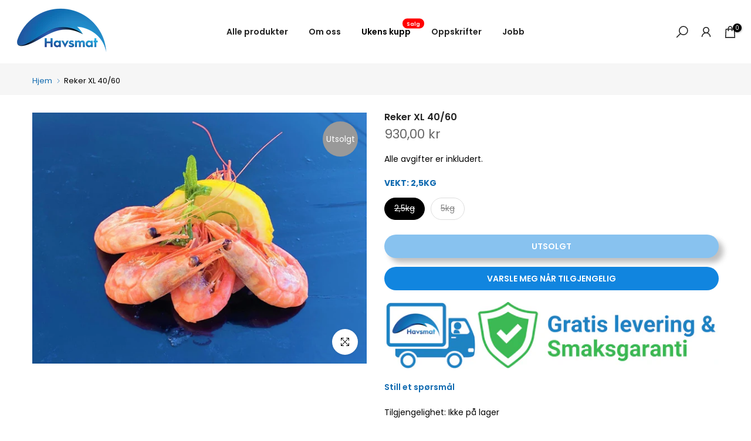

--- FILE ---
content_type: text/html; charset=utf-8
request_url: https://havsmat.no/products/reker-xl?section_id=login-sidebar
body_size: 1429
content:
<section id="shopify-section-login-sidebar" class="shopify-section t4s-section t4s-line-section"><link rel="stylesheet" href="//havsmat.no/cdn/shop/t/8/assets/drawer.min.css?v=184095485965319873521656151182" media="all">
<link rel="stylesheet" href="//havsmat.no/cdn/shop/t/8/assets/login-sidebar.css?v=93695753742848590881656151171" media="all">
<link href="//havsmat.no/cdn/shop/t/8/assets/customer.min.css?v=117220550963749485641656151191" rel="stylesheet" type="text/css" media="all" />
<link href="//havsmat.no/cdn/shop/t/8/assets/button-style.css?v=148374182687322725681656151196" rel="stylesheet" type="text/css" media="all" />
<link href="//havsmat.no/cdn/shop/t/8/assets/custom-effect.css?v=145411679542967316171656151225" rel="stylesheet" media="print" onload="this.media='all'">

<div id="t4s-login-sidebar" class="t4s-drawer t4s-drawer__right" aria-hidden="true">
   <div class="t4s-drawer__header">
      <span class="is--login" aria-hidden="false">Logg inn</span>
      <span class="is--recover" aria-hidden="true">Tilbakestill passord</span>
      <span class="is--create" aria-hidden="true">Registrer</span>
      <button class="t4s-drawer__close" data-drawer-close aria-label="Lukk sidepanelet "><svg class="t4s-iconsvg-close" role="presentation" viewBox="0 0 16 14"><path d="M15 0L1 14m14 0L1 0" stroke="currentColor" fill="none" fill-rule="evenodd"></path></svg></button>
   </div>
   <div class="t4s-drawer__content">
      <div class="t4s-drawer__main">
         <div data-t4s-scroll-me class="t4s-drawer__scroll t4s-current-scrollbar"><div id="recover_login-sidebar" class="t4s-content-login-sidebar is--recover t4s-text-start" aria-hidden="true">
                <p>Mistet passordet ditt? Vennligst skriv inn E-postadressen din. Du vil motta en lenke for å opprette et nytt passord via e-post.</p><form method="post" action="/account/recover" id="recover_customer_passwordlogin-sidebar" accept-charset="UTF-8"><input type="hidden" name="form_type" value="recover_customer_password" /><input type="hidden" name="utf8" value="✓" /><div class="t4s_field t4s-pr">
                    <input type="email" class="t4s_frm_input t4s_mb_30" 
                      value=""
                      name="email"
                      id="RecoverEmail"
                      autocorrect="off"
                      autocapitalize="off"
                      autocomplete="email"
                      
                      placeholder="Epost adresse"
                    >
                    <label for="RecoverEmail">
                      Epost adresse
                    </label>
                  </div><div class="t4s_field t4s_mb_20">
                    <button class="t4s_btn_submmit t4s-btn t4s-btn-base t4s-btn-full-width t4s-btn-style-default t4s-btn-size-medium t4s-btn-color-primary t4s-btn-effect-default">Tilbakestill passord</button>
                  </div>
                  <a class="t4s-d-inline-block" data-login-sidebar="login" href="#login_login-sidebar">Avbryt </a></form></div><div id="login_login-sidebar" class="t4s-content-login-sidebar is--login t4s-text-start" aria-hidden="false"><form method="post" action="/account/login" id="customer_loginlogin-sidebar" accept-charset="UTF-8" data-login-with-shop-sign-in="true" novalidate="novalidate"><input type="hidden" name="form_type" value="customer_login" /><input type="hidden" name="utf8" value="✓" /><div class="t4s_field t4s-pr t4s_mb_30">        
                    <input class="t4s_frm_input" 
                      type="email"
                      name="customer[email]"
                      id="CustomerEmail"
                      autocomplete="email"
                      autocorrect="off"
                      autocapitalize="off"
                      
                      placeholder="Epost"
                    >
                    <label for="CustomerEmail">
                      Epost <span class="required">*</span>
                    </label>
                  </div><div class="t4s_field t4s-pr t4s_mb_10">          
                      <input class="t4s_frm_input" 
                        type="password"
                        value=""
                        name="customer[password]"
                        id="CustomerPassword"
                        autocomplete="current-password"
                        
                        placeholder="Passord"
                      >
                      <label for="CustomerPassword">
                        Passord <span class="required">*</span>
                      </label>
                    </div>

                    <a href="#recover_login-sidebar" data-login-sidebar="recover" class="t4s-d-block t4s_mb_30">Har du glemt passord?</a><div class="t4s_field t4s_mb_20">
                    <button class="t4s_btn_submmit t4s-btn t4s-btn-base t4s-btn-full-width t4s-btn-style-default t4s-btn-size-medium t4s-btn-color-primary t4s-btn-effect-default">Logg inn</button>
                  </div>
                  <a class="t4s-d-inline-block" data-login-sidebar="create" href="/account/register"> Ny kunde? Opprett kontoen din</a></form></div><div id="create_login-sidebar" class="t4s-content-login-sidebar is--create t4s-text-start" data-showing="create" aria-hidden="true"><form method="post" action="/account" id="customer_createlogin-sidebar" accept-charset="UTF-8" data-login-with-shop-sign-up="true" novalidate="novalidate" class="t4s-w-100"><input type="hidden" name="form_type" value="create_customer" /><input type="hidden" name="utf8" value="✓" /><div class="t4s_field t4s-pr t4s_mb_30">      
                     <input class="t4s_frm_input" 
                       type="text"
                       name="customer[first_name]"
                       id="RegisterForm-FirstName"
                       
                       autocomplete="given-name"
                       placeholder="Fornavn">
                        <label for="RegisterForm-FirstName">
                          Fornavn
                        </label>
                   </div>
                   <div class="t4s_field t4s-pr t4s_mb_30">
                     <input class="t4s_frm_input" 
                       type="text"
                       name="customer[last_name]"
                       id="RegisterForm-LastName"
                       
                       autocomplete="family-name"
                       placeholder="Etternavn"
                     >
                     <label for="RegisterForm-LastName">
                       Etternavn
                     </label>
                   </div>
                   <div class="t4s_field t4s-pr t4s_mb_30">
                     <input class="t4s_frm_input" 
                       type="email"
                       name="customer[email]"
                       id="RegisterForm-email"
                       
                       spellcheck="false"
                       autocapitalize="off"
                       autocomplete="email"
                       aria-required="true"
                       
                       placeholder="Epost"
                     >
                     <label for="RegisterForm-email">
                       Epost <span class="required">*</span>
                     </label>
                   </div><div class="t4s_field t4s-pr t4s_mb_30">     
                     <input class="t4s_frm_input" 
                       type="password"
                       name="customer[password]"
                       id="RegisterForm-password"
                       aria-required="true"
                       
                       placeholder="Passord"
                     >
                     <label for="RegisterForm-password">
                       Passord <span class="required">*</span>
                     </label>
                   </div><div class="t4s_field t4s_mb_20">
                     <button class="t4s_btn_submmit t4s-btn t4s-btn-base t4s-btn-full-width t4s-btn-style-default t4s-btn-size-medium t4s-btn-color-primary t4s-btn-effect-default">Registrer</button>
                   </div>
                   <a class="t4s-d-inline-block" data-login-sidebar="login" href="/account/login"> Har du allerede en konto? Logg inn her</a></form></div>

         </div>
      </div>
   </div>
</div></section>

--- FILE ---
content_type: text/css
request_url: https://havsmat.no/cdn/shop/t/8/assets/custom.css?v=172328257750545570701741427529
body_size: -469
content:
.t4s-register-title{font-size:24px;font-weight:700;text-align:center;margin-bottom:10px}.t4s-register-info{background-color:#f8f9fa;padding:12px;border-radius:5px;text-align:center;font-size:16px;margin-bottom:20px;font-weight:700}/*! Code css #t4s_custom_color */.t4s-badge-item.t4s-badge-test{background-color:#d4b304;color:#fff}
/*# sourceMappingURL=/cdn/shop/t/8/assets/custom.css.map?v=172328257750545570701741427529 */


--- FILE ---
content_type: text/css
request_url: https://havsmat.no/cdn/shop/t/8/assets/breadcrumbs.css?v=42556875358457248791656151159
body_size: -422
content:
nav.t4s-pr-breadcrumb{font-size:13px;line-height:1}.t4s-pr-breadcrumb svg{width:10px;margin:0 5px;position:relative;top:4px}.breadcrumb_pr_wrap{background:#f6f6f6;margin-bottom:30px;padding:18px 0;line-height:18px}.breadcrumb_pr_wrap .t4s-text-pr{display:none}a.t4s-nav-pr{display:inline-block;width:20px;text-align:center}.t4s-nav-pr svg{width:18px}.breadcrumb_pr_wrap a:not(:hover),.t4s-pr-breadcrumb svg{color:var(--heading-color)}a.t4s-nav-back{margin:0 6px;display:inline-block}
/*# sourceMappingURL=/cdn/shop/t/8/assets/breadcrumbs.css.map?v=42556875358457248791656151159 */


--- FILE ---
content_type: text/css
request_url: https://havsmat.no/cdn/shop/t/8/assets/icon-social-addthis.css?v=61576993091616129421656151184
body_size: 916
content:
.t4s-product__social.t4s__addthis .at-resp-share-element .at-share-btn{padding:0!important;width:inherit;height:inherit;margin:0 var(--social-mgr) var(--social-mgb) 0!important;color:var(--text-color)!important}.t4s-product__social.t4s__addthis .at-resp-share-element .at-share-btn:hover,.t4s-product__social.t4s__addthis .at-resp-share-element .at-share-btn:focus{color:#222}.t4s-product__social.t4s__addthis.t4s-setts-color-true .at-resp-share-element .at-share-btn{color:var(--cl)!important;background-color:transparent!important;border-color:transparent!important}.t4s-product__social.t4s__addthis .at-resp-share-element .at-share-btn .at-icon-wrapper{width:100%!important;height:100%!important;display:flex;align-items:center;justify-content:center}:root{--facebook-cl: rgb(59, 89, 152);--twitter-cl: rgb(29, 161, 242);--instagram-cl: rgb(224, 53, 102);--dribbble-cl: rgb(234, 76, 137);--linkedin-cl: rgb(0, 119, 181);--pinterest-cl: rgb(203, 32, 39);--pinterest_share-cl: rgb(203, 32, 39);--tumblr-cl: rgb(55, 69, 92);--snapchat-cl: rgb(255, 221, 0);--youtube-cl: rgb(205, 32, 31);--vimeo-cl: rgb(26, 183, 234);--behance-cl: rgb(23, 106, 255);--soundcloud-cl: rgb(255, 119, 0);--tiktok-cl: #FE2C55;--email-cl: rgb(219, 68, 55);--telegram-cl: rgb(0, 136, 204);--messenger-cl: rgb(130,205,242)}.t4s-socials.t4s__addthis a{text-align:center}.t4s-socials.t4s__addthis a:last-child{margin-right:0}.t4s-socials.t4s__addthis a{vertical-align:top;-webkit-transition:all .5s ease;-moz-transition:all .5s ease;-o-transition:all .5s ease;transition:all .5s ease;display:inline-flex;justify-content:center;align-items:center;position:relative;overflow:hidden;color:var(--text-color);background-color:transparent;border-color:var(--text-color);border-radius:var(--bd-radius)}.t4s-socials.t4s-setts-color-true a{color:var(--cl);background-color:var(--bg-cl);border-color:var(--cl)}.t4s-socials.t4s__addthis a:hover{transform:translateY(-5px);background-color:transparent}.t4s-socials.t4s__addthis a svg{fill:currentColor!important;display:inline-block;vertical-align:middle;border:none}.t4s-socials.t4s__addthis a svg{height:24px!important;width:24px!important}.t4s-socials.t4s-socials-style-1 a{width:auto;height:auto;background-color:transparent!important}.t4s-socials-size-small.t4s-socials-style-1 a{min-height:24px!important}.t4s-socials-size-medium.t4s-socials-style-1 a{min-height:30px!important}.t4s-socials-size-large.t4s-socials-style-1 a{min-height:35px!important}.t4s-socials-style-1 a:hover{background-color:transparent}.t4s-product__social.t4s__addthis.t4s-socials-style-1 .at-resp-share-element .at-share-btn:focus,.t4s-product__social.t4s__addthis.t4s-socials-style-1 .at-resp-share-element .at-share-btn:hover{background-color:transparent!important}.t4s-socials.t4s-socials-style-1 a.at-svc-facebook:hover{color:var(--facebook-cl)!important}.t4s-socials.t4s-socials-style-1 a.at-svc-twitter:hover{color:var(--twitter-cl)!important}.t4s-socials.t4s-socials-style-1 a.at-svc-instagram:hover{color:var(--instagram-cl)!important}.t4s-socials.t4s-socials-style-1 a.at-svc-dribbble:hover{color:var(--dribbble-cl)!important}.t4s-socials.t4s-socials-style-1 a.at-svc-linkedin:hover{color:var(--linkedin-cl)!important}.t4s-socials.t4s-socials-style-1 a.at-svc-pinterest:hover{color:var(--pinterest-cl)!important}.t4s-socials.t4s-socials-style-1 a.at-svc-pinterest_share:hover{color:var(--pinterest_share-cl)!important}.t4s-socials.t4s-socials-style-1 a.at-svc-tumblr:hover{color:var(--tumblr-cl)!important}.t4s-socials.t4s-socials-style-1 a.at-svc-snapchat:hover{color:var(--snapchat-cl)!important}.t4s-socials.t4s-socials-style-1 a.at-svc-youtube:hover{color:var(--youtube-cl)!important}.t4s-socials.t4s-socials-style-1 a.at-svc-vimeo:hover{color:var(--vimeo-cl)!important}.t4s-socials.t4s-socials-style-1 a.at-svc-behance:hover{color:var(--behance-cl)!important}.t4s-socials.t4s-socials-style-1 a.at-svc-soundcloud:hover{color:var(--soundcloud-cl)!important}.t4s-socials.t4s-socials-style-1 a.at-svc-tiktok:hover{color:var(--tiktok-cl)!important}.t4s-socials.t4s-socials-style-1 a.at-svc-email:hover{color:var(--email-cl)!important}.t4s-socials.t4s-socials-style-1 a.at-svc-telegram:hover{color:var(--telegram-cl)!important}.t4s-socials.t4s-socials-style-1 a.at-svc-messenger:hover{color:var(--messenger-cl)!important}.t4s-product__social.t4s__addthis.t4s-setts-color-true .at-resp-share-element .at-share-btn:focus,.t4s-product__social.t4s__addthis.t4s-setts-color-true .at-resp-share-element .at-share-btn:hover{color:var(--bg-cl)!important}.t4s-socials-style-2 a{color:var(--t4s-light-color);background-color:var(--text-color)}.t4s-product__social.t4s__addthis.t4s-socials-style-2 .at-resp-share-element .at-share-btn{color:var(--t4s-light-color)!important;background-color:var(--text-color)!important}.t4s-socials.t4s-socials-style-2 a.at-svc-facebook:hover{background-color:var(--facebook-cl)!important}.t4s-socials.t4s-socials-style-2 a.at-svc-twitter:hover{background-color:var(--twitter-cl)!important}.t4s-socials.t4s-socials-style-2 a.at-svc-instagram:hover{background:linear-gradient(#8a3ab9,#e95950,#fccc63)!important}.t4s-socials.t4s-socials-style-2 a.at-svc-dribbble:hover{background-color:var(--dribbble-cl)!important}.t4s-socials.t4s-socials-style-2 a.at-svc-linkedin:hover{background-color:var(--linkedin-cl)!important}.t4s-socials.t4s-socials-style-2 a.at-svc-pinterest:hover{background-color:var(--pinterest-cl)!important}.t4s-socials.t4s-socials-style-2 a.at-svc-pinterest_share:hover{background-color:var(--pinterest_share-cl)!important}.t4s-socials.t4s-socials-style-2 a.at-svc-tumblr:hover{background-color:var(--tumblr-cl)!important}.t4s-socials.t4s-socials-style-2 a.at-svc-snapchat:hover{background-color:var(--snapchat-cl)!important}.t4s-socials.t4s-socials-style-2 a.at-svc-youtube:hover{background-color:var(--youtube-cl)!important}.t4s-socials.t4s-socials-style-2 a.at-svc-vimeo:hover{background-color:var(--vimeo-cl)!important}.t4s-socials.t4s-socials-style-2 a.at-svc-behance:hover{background-color:var(--behance-cl)!important}.t4s-socials.t4s-socials-style-2 a.at-svc-soundcloud:hover{background-color:var(--soundcloud-cl)!important}.t4s-socials.t4s-socials-style-2 a.at-svc-tiktok:hover{background:linear-gradient(#25f4ee,#000,#fe2c55)!important}.t4s-socials.t4s-socials-style-2 a.at-svc-email:hover{background:linear-gradient(#db4437,#efa134,#e4d81b,#2dbf19)!important}.t4s-socials.t4s-socials-style-2 a.at-svc-telegram:hover{background-color:var(--telegram-cl)!important}.t4s-socials.t4s-socials-style-2 a.at-svc-messenger:hover{background-color:var(--messenger-cl)!important}.t4s-product__social.t4s__addthis.t4s-setts-color-true.t4s-socials-style-2 .at-resp-share-element .at-share-btn{color:var(--t4s-light-color)!important;background-color:var(--cl)!important}.t4s-product__social.t4s__addthis.t4s-setts-color-true.t4s-socials-style-2 .at-resp-share-element .at-share-btn:focus,.t4s-product__social.t4s__addthis.t4s-setts-color-true.t4s-socials-style-2 .at-resp-share-element .at-share-btn:hover{color:var(--t4s-light-color)!important;background-color:var(--bg-cl)!important;background:var(--bg-cl)!important}.t4s-product__social.t4s__addthis.t4s-socials-style-3 .at-resp-share-element .at-share-btn{border:solid 2px var(--text-color);color:var(--text-color);background-color:transparent!important;background:transparent!important}.t4s-socials.t4s-socials-style-3 a.at-svc-facebook:hover{color:var(--facebook-cl)!important;border-color:var(--facebook-cl)!important}.t4s-socials.t4s-socials-style-3 a.at-svc-twitter:hover{color:var(--twitter-cl)!important;border-color:var(--twitter-cl)}.t4s-socials.t4s-socials-style-3 a.at-svc-instagram:hover{color:var(--instagram-cl)!important;border-color:var(--instagram-cl)!important}.t4s-socials.t4s-socials-style-3 a.at-svc-dribbble:hover{color:var(--dribbble-cl)!important;border-color:var(--dribbble-cl)!important}.t4s-socials.t4s-socials-style-3 a.at-svc-linkedin:hover{color:var(--linkedin-cl)!important;border-color:var(--linkedin-cl)!important}.t4s-socials.t4s-socials-style-3 a.at-svc-pinterest:hover{color:var(--pinterest-cl)!important;border-color:var(--pinterest-cl)!important}.t4s-socials.t4s-socials-style-3 a.at-svc-pinterest_share:hover{color:var(--pinterest_share-cl)!important;border-color:var(--pinterest_share-cl)!important}.t4s-socials.t4s-socials-style-3 a.at-svc-tumblr:hover{color:var(--tumblr-cl)!important;border-color:var(--tumblr-cl)!important}.t4s-socials.t4s-socials-style-3 a.at-svc-snapchat:hover{color:var(--snapchat-cl)!important;border-color:var(--snapchat-cl)!important}.t4s-socials.t4s-socials-style-3 a.at-svc-youtube:hover{color:var(--youtube-cl)!important;border-color:var(--youtube-cl)!important}.t4s-socials.t4s-socials-style-3 a.at-svc-vimeo:hover{color:var(--vimeo-cl)!important;border-color:var(--vimeo-cl)!important}.t4s-socials.t4s-socials-style-3 a.at-svc-behance:hover{color:var(--behance-cl)!important;border-color:var(--behance-cl)!important}.t4s-socials.t4s-socials-style-3 a.at-svc-soundcloud:hover{color:var(--soundcloud-cl)!important;border-color:var(--soundcloud-cl)!important}.t4s-socials.t4s-socials-style-3 a.at-svc-tiktok:hover{color:var(--tiktok-cl)!important;border-color:var(--tiktok-cl)!important}.t4s-socials.t4s-socials-style-3 a.at-svc-email:hover{color:var(--email-cl)!important;border-color:var(--email-cl)!important}.t4s-socials.t4s-socials-style-3 a.at-svc-telegram:hover{color:var(--telegram-cl)!important;border-color:var(--telegram-cl)!important}.t4s-socials.t4s-socials-style-3 a.at-svc-messenger:hover{color:var(--messenger-cl)!important;border-color:var(--messenger-cl)!important}.t4s-product__social.t4s__addthis.t4s-setts-color-true.t4s-socials-style-3 .at-resp-share-element .at-share-btn{color:var(--cl)!important;border:solid 2px var(--cl)!important}.t4s-product__social.t4s__addthis.t4s-setts-color-true.t4s-socials-style-3 .at-resp-share-element .at-share-btn:focus,.t4s-product__social.t4s__addthis.t4s-setts-color-true.t4s-socials-style-3 .at-resp-share-element .at-share-btn:hover{color:var(--bg-cl)!important;border:solid 2px var(--bg-cl)!important}.t4s-product__social.t4s__addthis.t4s-socials-style-4 .at-resp-share-element .at-share-btn{border:solid 2px;color:var(--t4s-light-color)!important;border-color:var(--border-color)!important;background-color:var(--text-color)!important}.t4s-socials.t4s-socials-style-4 a:hover{color:var(--t4s-light-color)}.t4s-socials.t4s-socials-style-4 a.at-svc-facebook:hover{border-color:var(--facebook-cl)!important;background-color:var(--facebook-cl)!important}.t4s-socials.t4s-socials-style-4 a.at-svc-twitter:hover{border-color:var(--twitter-cl)!important;background-color:var(--twitter-cl)!important}.t4s-socials.t4s-socials-style-4 a.at-svc-instagram:hover{border-color:var(--instagram-cl)!important;background:linear-gradient(#8a3ab9,#e95950,#fccc63)!important}.t4s-socials.t4s-socials-style-4 a.at-svc-dribbble:hover{border-color:var(--dribbble-cl)!important;background-color:var(--dribbble-cl)!important}.t4s-socials.t4s-socials-style-4 a.at-svc-linkedin:hover{border-color:var(--linkedin-cl)!important;background-color:var(--linkedin-cl)!important}.t4s-socials.t4s-socials-style-4 a.at-svc-pinterest:hover{border-color:var(--pinterest-cl)!important;background-color:var(--pinterest-cl)!important}.t4s-socials.t4s-socials-style-4 a.at-svc-pinterest_share:hover{border-color:var(--pinterest_share-cl)!important;background-color:var(--pinterest_share-cl)!important}.t4s-socials.t4s-socials-style-4 a.at-svc-tumblr:hover{border-color:var(--tumblr-cl)!important;background-color:var(--tumblr-cl)!important}.t4s-socials.t4s-socials-style-4 a.at-svc-snapchat:hover{border-color:var(--snapchat-cl)!important;background-color:var(--snapchat-cl)!important}.t4s-socials.t4s-socials-style-4 a.at-svc-youtube:hover{border-color:var(--youtube-cl)!important;background-color:var(--youtube-cl)!important}.t4s-socials.t4s-socials-style-4 a.at-svc-vimeo:hover{border-color:var(--vimeo-cl)!important;background-color:var(--vimeo-cl)!important}.t4s-socials.t4s-socials-style-4 a.at-svc-behance:hover{border-color:var(--behance-cl)!important;background-color:var(--behance-cl)!important}.t4s-socials.t4s-socials-style-4 a.at-svc-soundcloud:hover{border-color:var(--soundcloud-cl)!important;background-color:var(--soundcloud-cl)!important}.t4s-socials.t4s-socials-style-4 a.at-svc-tiktok:hover{border-color:var(--tiktok-cl)!important;background:linear-gradient(#25f4ee,#000,#fe2c55)!important}.t4s-socials.t4s-socials-style-4 a.at-svc-email:hover{border-color:var(--email-cl)!important;background:linear-gradient(#db4437,#efa134,#e4d81b,#2dbf19)!important}.t4s-socials.t4s-socials-style-4 a.at-svc-telegram:hover{border-color:var(--telegram-cl)!important;background-color:var(--telegram-cl)!important}.t4s-socials.t4s-socials-style-4 a.at-svc-messenger:hover{border-color:var(--messenger-cl)!important;background-color:var(--messenger-cl)!important}.t4s-product__social.t4s__addthis.t4s-setts-color-true.t4s-socials-style-4 .at-resp-share-element .at-share-btn{background-color:var(--cl)!important;border-color:var(--bg-cl)!important;color:var(--t4s-light-color)!important}.t4s-product__social.t4s__addthis.t4s-setts-color-true.t4s-socials-style-4 .at-resp-share-element .at-share-btn:focus,.t4s-product__social.t4s__addthis.t4s-setts-color-true.t4s-socials-style-4 .at-resp-share-element .at-share-btn:hover{background-color:var(--bg-cl)!important;border-color:var(--bg-cl)!important;color:var(--t4s-light-color)!important}.t4s-socials:not(.t4s-socials-style-1) a{width:36px!important;!important;height:36px!important}.t4s-socials-size-medium:not(.t4s-socials-style-1) a{width:50px!important;height:50px!important;line-height:50px!important}.t4s-socials-size-extra_small a svg{height:28px!important;width:28px!important}.t4s-socials-size-medium a svg{height:30px!important;width:30px!important}.t4s-socials-size-large:not(.t4s-socials-style-1) a{width:60px!important;height:60px!important;line-height:60px!important}.t4s-socials-size-large a svg{height:35px!important;width:35px!important}.t4s-text-start .t4s-socials.t4s__addthis{justify-content:flex-start}.t4s-text-center .t4s-socials.t4s__addthis{justify-content:center}.t4s-text-end .t4s-socials.t4s__addthis{justify-content:flex-end}@media (min-width: 1025px){.t4s-text-lg-start .t4s-socials.t4s__addthis{justify-content:flex-start}.t4s-text-lg-center .t4s-socials.t4s__addthis{justify-content:center}.t4s-text-lg-end .t4s-socials.t4s__addthis{justify-content:flex-end}}@media (min-width: 768px){.t4s-text-md-start .t4s-socials.t4s__addthis{justify-content:flex-start}.t4s-text-md-center .t4s-socials.t4s__addthis{justify-content:center}.t4s-text-md-end .t4s-socials.t4s__addthis{justify-content:flex-end}}@media (max-width: 767px){.t4s-product__social.t4s__addthis .at-resp-share-element .at-share-btn{margin:0 var(--social-mgr-mb) var(--social-mgb-mb) 0!important}}
/*# sourceMappingURL=/cdn/shop/t/8/assets/icon-social-addthis.css.map?v=61576993091616129421656151184 */


--- FILE ---
content_type: text/javascript
request_url: https://havsmat.no/cdn/shop/t/8/assets/interactable.min.js?v=125194225858871377651656151177
body_size: 41137
content:
function createCommonjsModule(e,t,n){return e(n={path:t,exports:{},require:function(e,t){return commonjsRequire(e,null==t?n.path:t)}},n.exports),n.exports}function commonjsRequire(){throw new Error("Error commonjs")}!function(e,t){"object"==typeof exports&&"undefined"!=typeof module?t(exports):"function"==typeof define&&define.amd?define(["exports"],t):t((e="undefined"!=typeof globalThis?globalThis:e||self).FloatingUIT4sCore={})}(this,function(e){"use strict";function t(e){return e.split("-")[0]}function n(e){return e.split("-")[1]}function o(e){return["top","bottom"].includes(t(e))?"x":"y"}function i(e){return"y"===e?"height":"width"}function a(e,a,r){let{reference:s,floating:l}=e;const c=s.x+s.width/2-l.width/2,d=s.y+s.height/2-l.height/2,u=o(a),p=i(u),f=s[p]/2-l[p]/2,m="x"===u;let h;switch(t(a)){case"top":h={x:c,y:s.y-l.height};break;case"bottom":h={x:c,y:s.y+s.height};break;case"right":h={x:s.x+s.width,y:d};break;case"left":h={x:s.x-l.width,y:d};break;default:h={x:s.x,y:s.y}}switch(n(a)){case"start":h[u]-=f*(r&&m?-1:1);break;case"end":h[u]+=f*(r&&m?-1:1)}return h}function r(e){return"number"!=typeof e?function(e){return{top:0,right:0,bottom:0,left:0,...e}}(e):{top:e,right:e,bottom:e,left:e}}function s(e){return{...e,top:e.y,left:e.x,right:e.x+e.width,bottom:e.y+e.height}}async function l(e,t){var n;void 0===t&&(t={});const{x:o,y:i,platform:a,rects:l,elements:c,strategy:d}=e,{boundary:u="clippingAncestors",rootBoundary:p="viewport",elementContext:f="floating",altBoundary:m=!1,padding:h=0}=t,g=r(h),v=c[m?"floating"===f?"reference":"floating":f],y=s(await a.getClippingRect({element:null==(n=await(null==a.isElement?void 0:a.isElement(v)))||n?v:v.contextElement||await(null==a.getDocumentElement?void 0:a.getDocumentElement(c.floating)),boundary:u,rootBoundary:p})),w=s(a.convertOffsetParentRelativeRectToViewportRelativeRect?await a.convertOffsetParentRelativeRectToViewportRelativeRect({rect:"floating"===f?{...l.floating,x:o,y:i}:l.reference,offsetParent:await(null==a.getOffsetParent?void 0:a.getOffsetParent(c.floating)),strategy:d}):l[f]);return{top:y.top-w.top+g.top,bottom:w.bottom-y.bottom+g.bottom,left:y.left-w.left+g.left,right:w.right-y.right+g.right}}const c=Math.min,d=Math.max;function u(e,t,n){return d(e,c(t,n))}const p={left:"right",right:"left",bottom:"top",top:"bottom"};function f(e){return e.replace(/left|right|bottom|top/g,e=>p[e])}function m(e,t,a){void 0===a&&(a=!1);const r=n(e),s=o(e),l=i(s);let c="x"===s?r===(a?"end":"start")?"right":"left":"start"===r?"bottom":"top";return t.reference[l]>t.floating[l]&&(c=f(c)),{main:c,cross:f(c)}}const h={start:"end",end:"start"};function g(e){return e.replace(/start|end/g,e=>h[e])}const v=["top","right","bottom","left"],y=v.reduce((e,t)=>e.concat(t,t+"-start",t+"-end"),[]);function w(e,t){return{top:e.top-t.height,right:e.right-t.width,bottom:e.bottom-t.height,left:e.left-t.width}}function T(e){return v.some(t=>e[t]>=0)}function b(e){return"x"===e?"y":"x"}e.arrow=(e=>({name:"arrow",options:e,async fn(t){const{element:n,padding:a=0}=null!=e?e:{},{x:s,y:l,placement:c,rects:d,platform:p}=t;if(null==n)return{};const f=r(a),m={x:s,y:l},h=o(c),g=i(h),v=await p.getDimensions(n),y="y"===h?"top":"left",w="y"===h?"bottom":"right",T=d.reference[g]+d.reference[h]-m[h]-d.floating[g],b=m[h]-d.reference[h],x=await(null==p.getOffsetParent?void 0:p.getOffsetParent(n)),S=x?"y"===h?x.clientHeight||0:x.clientWidth||0:0,_=T/2-b/2,C=f[y],P=S-v[g]-f[w],k=S/2-v[g]/2+_,I=u(C,k,P);return{data:{[h]:I,centerOffset:k-I}}}})),e.autoPlacement=function(e){return void 0===e&&(e={}),{name:"autoPlacement",options:e,async fn(o){var i,a,r,s,c;const{x:d,y:u,rects:p,middlewareData:f,placement:h,platform:v,elements:w}=o,{alignment:T=null,allowedPlacements:b=y,autoAlignment:x=!0,...S}=e,_=function(e,o,i){return(e?[...i.filter(t=>n(t)===e),...i.filter(t=>n(t)!==e)]:i.filter(e=>t(e)===e)).filter(t=>!e||n(t)===e||!!o&&g(t)!==t)}(T,x,b),C=await l(o,S),P=null!=(i=null==(a=f.autoPlacement)?void 0:a.index)?i:0,k=_[P],{main:I,cross:D}=m(k,p,await(null==v.isRTL?void 0:v.isRTL(w.floating)));if(h!==k)return{x:d,y:u,reset:{skip:!1,placement:_[0]}};const A=[C[t(k)],C[I],C[D]],O=[...null!=(r=null==(s=f.autoPlacement)?void 0:s.overflows)?r:[],{placement:k,overflows:A}],E=_[P+1];if(E)return{data:{index:P+1,overflows:O},reset:{skip:!1,placement:E}};const M=O.slice().sort((e,t)=>e.overflows[0]-t.overflows[0]),R=null==(c=M.find(e=>{let{overflows:t}=e;return t.every(e=>e<=0)}))?void 0:c.placement;return{reset:{placement:null!=R?R:M[0].placement}}}}},e.computePosition=(async(e,t,n)=>{const{placement:o="bottom",strategy:i="absolute",middleware:r=[],platform:s}=n,l=await(null==s.isRTL?void 0:s.isRTL(t));let c=await s.getElementRects({reference:e,floating:t,strategy:i}),{x:d,y:u}=a(c,o,l),p=o,f={};const m=new Set;for(let n=0;n<r.length;n++){const{name:h,fn:g}=r[n];if(m.has(h))continue;const{x:v,y:y,data:w,reset:T}=await g({x:d,y:u,initialPlacement:o,placement:p,strategy:i,middlewareData:f,rects:c,platform:s,elements:{reference:e,floating:t}});d=null!=v?v:d,u=null!=y?y:u,f={...f,[h]:{...f[h],...w}},T&&("object"==typeof T&&(T.placement&&(p=T.placement),T.rects&&(c=!0===T.rects?await s.getElementRects({reference:e,floating:t,strategy:i}):T.rects),({x:d,y:u}=a(c,p,l)),!1!==T.skip&&m.add(h)),n=-1)}return{x:d,y:u,placement:p,strategy:i,middlewareData:f}}),e.detectOverflow=l,e.flip=function(e){return void 0===e&&(e={}),{name:"flip",options:e,async fn(n){var o;const{placement:i,middlewareData:a,rects:r,initialPlacement:s,platform:c,elements:d}=n,{mainAxis:u=!0,crossAxis:p=!0,fallbackPlacements:h,fallbackStrategy:v="bestFit",flipAlignment:y=!0,...w}=e,T=t(i),b=[s,...h||(T!==s&&y?function(e){const t=f(e);return[g(e),t,g(t)]}(s):[f(s)])],x=await l(n,w),S=[];let _=(null==(o=a.flip)?void 0:o.overflows)||[];if(u&&S.push(x[T]),p){const{main:e,cross:t}=m(i,r,await(null==c.isRTL?void 0:c.isRTL(d.floating)));S.push(x[e],x[t])}if(_=[..._,{placement:i,overflows:S}],!S.every(e=>e<=0)){var C,P;const e=(null!=(C=null==(P=a.flip)?void 0:P.index)?C:0)+1,t=b[e];if(t)return{data:{index:e,overflows:_},reset:{skip:!1,placement:t}};let n="bottom";switch(v){case"bestFit":{var k;const e=null==(k=_.slice().sort((e,t)=>e.overflows.filter(e=>e>0).reduce((e,t)=>e+t,0)-t.overflows.filter(e=>e>0).reduce((e,t)=>e+t,0))[0])?void 0:k.placement;e&&(n=e);break}case"initialPlacement":n=s}return{reset:{placement:n}}}return{}}}},e.hide=function(e){let{strategy:t="referenceHidden",...n}=void 0===e?{}:e;return{name:"hide",async fn(e){const{rects:o}=e;switch(t){case"referenceHidden":{const t=w(await l(e,{...n,elementContext:"reference"}),o.reference);return{data:{referenceHiddenOffsets:t,referenceHidden:T(t)}}}case"escaped":{const t=w(await l(e,{...n,altBoundary:!0}),o.floating);return{data:{escapedOffsets:t,escaped:T(t)}}}default:return{}}}}},e.inline=function(e){return void 0===e&&(e={}),{name:"inline",options:e,async fn(n){var i;const{placement:a,elements:l,rects:u,platform:p,strategy:f}=n,{padding:m=2,x:h,y:g}=e,v=s(p.convertOffsetParentRelativeRectToViewportRelativeRect?await p.convertOffsetParentRelativeRectToViewportRelativeRect({rect:u.reference,offsetParent:await(null==p.getOffsetParent?void 0:p.getOffsetParent(l.floating)),strategy:f}):u.reference),y=null!=(i=await(null==p.getClientRects?void 0:p.getClientRects(l.reference)))?i:[],w=r(m);return{reset:{rects:await p.getElementRects({reference:{getBoundingClientRect:function(){var e;if(2===y.length&&y[0].left>y[1].right&&null!=h&&null!=g)return null!=(e=y.find(e=>h>e.left-w.left&&h<e.right+w.right&&g>e.top-w.top&&g<e.bottom+w.bottom))?e:v;if(y.length>=2){if("x"===o(a)){const e=y[0],n=y[y.length-1],o="top"===t(a),i=e.top,r=n.bottom,s=o?e.left:n.left,l=o?e.right:n.right;return{top:i,bottom:r,left:s,right:l,width:l-s,height:r-i,x:s,y:i}}const e="left"===t(a),n=d(...y.map(e=>e.right)),i=c(...y.map(e=>e.left)),r=y.filter(t=>e?t.left===i:t.right===n),s=r[0].top,l=r[r.length-1].bottom;return{top:s,bottom:l,left:i,right:n,width:n-i,height:l-s,x:i,y:s}}return v}},floating:l.floating,strategy:f})}}}}},e.limitShift=function(e){return void 0===e&&(e={}),{options:e,fn(n){const{x:i,y:a,placement:r,rects:s,middlewareData:l}=n,{offset:c=0,mainAxis:d=!0,crossAxis:u=!0}=e,p={x:i,y:a},f=o(r),m=b(f);let h=p[f],g=p[m];const v="function"==typeof c?c({...s,placement:r}):c,y="number"==typeof v?{mainAxis:v,crossAxis:0}:{mainAxis:0,crossAxis:0,...v};if(d){const e="y"===f?"height":"width",t=s.reference[f]-s.floating[e]+y.mainAxis,n=s.reference[f]+s.reference[e]-y.mainAxis;h<t?h=t:h>n&&(h=n)}if(u){var w,T,x,S;const e="y"===f?"width":"height",n=["top","left"].includes(t(r)),o=s.reference[m]-s.floating[e]+(n&&null!=(w=null==(T=l.offset)?void 0:T[m])?w:0)+(n?0:y.crossAxis),i=s.reference[m]+s.reference[e]+(n?0:null!=(x=null==(S=l.offset)?void 0:S[m])?x:0)-(n?y.crossAxis:0);g<o?g=o:g>i&&(g=i)}return{[f]:h,[m]:g}}}},e.offset=function(e){return void 0===e&&(e=0),{name:"offset",options:e,async fn(i){const{x:a,y:r,placement:s,rects:l,platform:c,elements:d}=i,u=function(e,i,a,r){void 0===r&&(r=!1);const s=t(e),l=n(e),c="x"===o(e),d=["left","top"].includes(s)?-1:1;let u=1;"end"===l&&(u=-1),r&&c&&(u*=-1);const p="function"==typeof a?a({...i,placement:e}):a,{mainAxis:f,crossAxis:m}="number"==typeof p?{mainAxis:p,crossAxis:0}:{mainAxis:0,crossAxis:0,...p};return c?{x:m*u,y:f*d}:{x:f*d,y:m*u}}(s,l,e,await(null==c.isRTL?void 0:c.isRTL(d.floating)));return{x:a+u.x,y:r+u.y,data:u}}}},e.rectToClientRect=s,e.shift=function(e){return void 0===e&&(e={}),{name:"shift",options:e,async fn(n){const{x:i,y:a,placement:r}=n,{mainAxis:s=!0,crossAxis:c=!1,limiter:d={fn:e=>{let{x:t,y:n}=e;return{x:t,y:n}}},...p}=e,f={x:i,y:a},m=await l(n,p),h=o(t(r)),g=b(h);let v=f[h],y=f[g];if(s){const e="y"===h?"bottom":"right";v=u(v+m["y"===h?"top":"left"],v,v-m[e])}if(c){const e="y"===g?"bottom":"right";y=u(y+m["y"===g?"top":"left"],y,y-m[e])}const w=d.fn({...n,[h]:v,[g]:y});return{...w,data:{x:w.x-i,y:w.y-a}}}}},e.size=function(e){return void 0===e&&(e={}),{name:"size",options:e,async fn(o){const{placement:i,rects:a,platform:r,elements:s}=o,{apply:c,...u}=e,p=await l(o,u),f=t(i),m=n(i);let h,g;"top"===f||"bottom"===f?(h=f,g=m===(await(null==r.isRTL?void 0:r.isRTL(s.floating))?"start":"end")?"left":"right"):(g=f,h="end"===m?"top":"bottom");const v=d(p.left,0),y=d(p.right,0),w=d(p.top,0),T=d(p.bottom,0),b={height:a.floating.height-(["left","right"].includes(i)?2*(0!==w||0!==T?w+T:d(p.top,p.bottom)):p[h]),width:a.floating.width-(["top","bottom"].includes(i)?2*(0!==v||0!==y?v+y:d(p.left,p.right)):p[g])};return null==c||c({...b,...a}),{reset:{rects:!0}}}}},Object.defineProperty(e,"__esModule",{value:!0})}),function(e,t){"object"==typeof exports&&"undefined"!=typeof module?t(exports,require("@floating-ui/core")):"function"==typeof define&&define.amd?define(["exports","@floating-ui/core"],t):t((e="undefined"!=typeof globalThis?globalThis:e||self).FloatingUIT4sDOM={},e.FloatingUIT4sCore)}(this,function(e,t){"use strict";function n(e){return"[object Window]"===(null==e?void 0:e.toString())}function o(e){if(null==e)return window;if(!n(e)){const t=e.ownerDocument;return t&&t.defaultView||window}return e}function i(e){return o(e).getComputedStyle(e)}function a(e){return n(e)?"":e?(e.nodeName||"").toLowerCase():""}function r(e){return e instanceof o(e).HTMLElement}function s(e){return e instanceof o(e).Element}function l(e){return e instanceof o(e).ShadowRoot||e instanceof ShadowRoot}function c(e){const{overflow:t,overflowX:n,overflowY:o}=i(e);return/auto|scroll|overlay|hidden/.test(t+o+n)}function d(e){return["table","td","th"].includes(a(e))}function u(e){const t=navigator.userAgent.toLowerCase().includes("firefox"),n=i(e);return"none"!==n.transform||"none"!==n.perspective||"paint"===n.contain||["transform","perspective"].includes(n.willChange)||t&&"filter"===n.willChange||t&&!!n.filter&&"none"!==n.filter}const p=Math.min,f=Math.max,m=Math.round;function h(e,t){void 0===t&&(t=!1);const n=e.getBoundingClientRect();let o=1,i=1;return t&&r(e)&&(o=e.offsetWidth>0&&m(n.width)/e.offsetWidth||1,i=e.offsetHeight>0&&m(n.height)/e.offsetHeight||1),{width:n.width/o,height:n.height/i,top:n.top/i,right:n.right/o,bottom:n.bottom/i,left:n.left/o,x:n.left/o,y:n.top/i}}function g(e){return(t=e,(t instanceof o(t).Node?e.ownerDocument:e.document)||window.document).documentElement;var t}function v(e){return n(e)?{scrollLeft:e.pageXOffset,scrollTop:e.pageYOffset}:{scrollLeft:e.scrollLeft,scrollTop:e.scrollTop}}function y(e){return h(g(e)).left+v(e).scrollLeft}function w(e){return"html"===a(e)?e:e.assignedSlot||e.parentNode||(l(e)?e.host:null)||g(e)}function T(e){return r(e)&&"fixed"!==getComputedStyle(e).position?e.offsetParent:null}function b(e){const t=o(e);let n=T(e);for(;n&&d(n)&&"static"===getComputedStyle(n).position;)n=T(n);return n&&("html"===a(n)||"body"===a(n)&&"static"===getComputedStyle(n).position&&!u(n))?t:n||function(e){let t=w(e);for(l(t)&&(t=t.host);r(t)&&!["html","body"].includes(a(t));){if(u(t))return t;t=t.parentNode}return null}(e)||t}function x(e){if(r(e))return{width:e.offsetWidth,height:e.offsetHeight};const t=h(e);return{width:t.width,height:t.height}}function S(e,t){var n;void 0===t&&(t=[]);const i=function e(t){return["html","body","#document"].includes(a(t))?t.ownerDocument.body:r(t)&&c(t)?t:e(w(t))}(e),s=i===(null==(n=e.ownerDocument)?void 0:n.body),l=o(i),d=s?[l].concat(l.visualViewport||[],c(i)?i:[]):i,u=t.concat(d);return s?u:u.concat(S(w(d)))}function _(e,n){return"viewport"===n?t.rectToClientRect(function(e){const t=o(e),n=g(e),i=t.visualViewport;let a=n.clientWidth,r=n.clientHeight,s=0,l=0;return i&&(a=i.width,r=i.height,Math.abs(t.innerWidth/i.scale-i.width)<.01&&(s=i.offsetLeft,l=i.offsetTop)),{width:a,height:r,x:s,y:l}}(e)):s(n)?function(e){const t=h(e),n=t.top+e.clientTop,o=t.left+e.clientLeft;return{top:n,left:o,x:o,y:n,right:o+e.clientWidth,bottom:n+e.clientHeight,width:e.clientWidth,height:e.clientHeight}}(n):t.rectToClientRect(function(e){var t;const n=g(e),o=v(e),a=null==(t=e.ownerDocument)?void 0:t.body,r=f(n.scrollWidth,n.clientWidth,a?a.scrollWidth:0,a?a.clientWidth:0),s=f(n.scrollHeight,n.clientHeight,a?a.scrollHeight:0,a?a.clientHeight:0);let l=-o.scrollLeft+y(e);const c=-o.scrollTop;return"rtl"===i(a||n).direction&&(l+=f(n.clientWidth,a?a.clientWidth:0)-r),{width:r,height:s,x:l,y:c}}(g(e)))}function C(e){const t=S(w(e)),n=["absolute","fixed"].includes(i(e).position)&&r(e)?b(e):e;return s(n)?t.filter(e=>s(e)&&function(e,t){const n=null==t.getRootNode?void 0:t.getRootNode();if(e.contains(t))return!0;if(n&&l(n)){let n=t;do{if(n&&e===n)return!0;n=n.parentNode||n.host}while(n)}return!1}(e,n)&&"body"!==a(e)):[]}const P={getClippingRect:function(e){let{element:t,boundary:n,rootBoundary:o}=e;const i=[..."clippingAncestors"===n?C(t):[].concat(n),o],a=i[0],r=i.reduce((e,n)=>{const o=_(t,n);return e.top=f(o.top,e.top),e.right=p(o.right,e.right),e.bottom=p(o.bottom,e.bottom),e.left=f(o.left,e.left),e},_(t,a));return{width:r.right-r.left,height:r.bottom-r.top,x:r.left,y:r.top}},convertOffsetParentRelativeRectToViewportRelativeRect:function(e){let{rect:t,offsetParent:n,strategy:o}=e;const i=r(n),s=g(n);if(n===s)return t;let l={scrollLeft:0,scrollTop:0};const d={x:0,y:0};if((i||!i&&"fixed"!==o)&&(("body"!==a(n)||c(s))&&(l=v(n)),r(n))){const e=h(n,!0);d.x=e.x+n.clientLeft,d.y=e.y+n.clientTop}return{...t,x:t.x-l.scrollLeft+d.x,y:t.y-l.scrollTop+d.y}},isElement:s,getDimensions:x,getOffsetParent:b,getDocumentElement:g,getElementRects:e=>{let{reference:t,floating:n,strategy:o}=e;return{reference:function(e,t,n){const o=r(t),i=g(t),s=h(e,o&&function(e){const t=h(e);return m(t.width)!==e.offsetWidth||m(t.height)!==e.offsetHeight}(t));let l={scrollLeft:0,scrollTop:0};const d={x:0,y:0};if(o||!o&&"fixed"!==n)if(("body"!==a(t)||c(i))&&(l=v(t)),r(t)){const e=h(t,!0);d.x=e.x+t.clientLeft,d.y=e.y+t.clientTop}else i&&(d.x=y(i));return{x:s.left+l.scrollLeft-d.x,y:s.top+l.scrollTop-d.y,width:s.width,height:s.height}}(t,b(n),o),floating:{...x(n),x:0,y:0}}},getClientRects:e=>Array.from(e.getClientRects()),isRTL:e=>"rtl"===i(e).direction};Object.defineProperty(e,"arrow",{enumerable:!0,get:function(){return t.arrow}}),Object.defineProperty(e,"autoPlacement",{enumerable:!0,get:function(){return t.autoPlacement}}),Object.defineProperty(e,"detectOverflow",{enumerable:!0,get:function(){return t.detectOverflow}}),Object.defineProperty(e,"flip",{enumerable:!0,get:function(){return t.flip}}),Object.defineProperty(e,"hide",{enumerable:!0,get:function(){return t.hide}}),Object.defineProperty(e,"inline",{enumerable:!0,get:function(){return t.inline}}),Object.defineProperty(e,"limitShift",{enumerable:!0,get:function(){return t.limitShift}}),Object.defineProperty(e,"offset",{enumerable:!0,get:function(){return t.offset}}),Object.defineProperty(e,"shift",{enumerable:!0,get:function(){return t.shift}}),Object.defineProperty(e,"size",{enumerable:!0,get:function(){return t.size}}),e.autoUpdate=function(e,t,n,o){void 0===o&&(o={});const{ancestorScroll:i=!0,ancestorResize:a=!0,elementResize:r=!0,animationFrame:l=!1}=o;let c=!1;const d=i&&!l,u=a&&!l,p=r&&!l,f=d||u?[...s(e)?S(e):[],...S(t)]:[];f.forEach(e=>{d&&e.addEventListener("scroll",n,{passive:!0}),u&&e.addEventListener("resize",n)});let m,g=null;p&&(g=new ResizeObserver(n),s(e)&&g.observe(e),g.observe(t));let v=l?h(e):null;return l&&function t(){if(c)return;const o=h(e);!v||o.x===v.x&&o.y===v.y&&o.width===v.width&&o.height===v.height||n(),v=o,m=requestAnimationFrame(t)}(),()=>{var e;c=!0,f.forEach(e=>{d&&e.removeEventListener("scroll",n),u&&e.removeEventListener("resize",n)}),null==(e=g)||e.disconnect(),g=null,l&&cancelAnimationFrame(m)}},e.computePosition=((e,n,o)=>t.computePosition(e,n,{platform:P,...o})),e.getOverflowAncestors=S,Object.defineProperty(e,"__esModule",{value:!0})}),function(e){"use strict";"function"==typeof define&&define.amd?define(["jQuery_T4NT"],e):"object"==typeof module&&module.exports?module.exports=e(require("jQuery_T4NT")):jQuery&&!jQuery.fn.hoverIntent&&e(jQuery)}(function(e){"use strict";function t(e){o=e.pageX,i=e.pageY}function n(e){return"function"==typeof e}var o,i,a={interval:100,sensitivity:6,timeout:0},r=0,s=function(e,n,a,r){if(Math.sqrt((a.pX-o)*(a.pX-o)+(a.pY-i)*(a.pY-i))<r.sensitivity)return n.off(a.event,t),delete a.timeoutId,a.isActive=!0,e.pageX=o,e.pageY=i,delete a.pX,delete a.pY,r.over.apply(n[0],[e]);a.pX=o,a.pY=i,a.timeoutId=setTimeout(function(){s(e,n,a,r)},r.interval)};e.fn.hoverIntent=function(o,i,l){var c=r++,d=e.extend({},a);function u(n){var o=e.extend({},n),i=e(this),a=i.data("hoverIntent");a||i.data("hoverIntent",a={});var r=a[c];r||(a[c]=r={id:c}),r.timeoutId&&(r.timeoutId=clearTimeout(r.timeoutId));var l=r.event="mousemove.hoverIntent.hoverIntent"+c;if("mouseenter"===n.type){if(r.isActive)return;r.pX=o.pageX,r.pY=o.pageY,i.off(l,t).on(l,t),r.timeoutId=setTimeout(function(){s(o,i,r,d)},d.interval)}else{if(!r.isActive)return;i.off(l,t),r.timeoutId=setTimeout(function(){!function(e,t,n,o){var i=t.data("hoverIntent");i&&delete i[n.id],o.apply(t[0],[e])}(o,i,r,d.out)},d.timeout)}}return e.isPlainObject(o)?n((d=e.extend(d,o)).out)||(d.out=d.over):d=n(i)?e.extend(d,{over:o,out:i,selector:l}):e.extend(d,{over:o,out:o,selector:i}),this.on({"mouseenter.hoverIntent":u,"mouseleave.hoverIntent":u},d.selector)}}),function(e,t){"function"==typeof define&&define.amd?define(t):"object"==typeof exports?module.exports=t():e.PhotoSwipe=t()}(this,function(){"use strict";return function(e,t,n,o){var i={features:null,bind:function(e,t,n,o){var i=(o?"remove":"add")+"EventListener";t=t.split(" ");for(var a=0;a<t.length;a++)t[a]&&e[i](t[a],n,!1)},isArray:function(e){return e instanceof Array},createEl:function(e,t){var n=document.createElement(t||"div");return e&&(n.className=e),n},getScrollY:function(){var e=window.pageYOffset;return void 0!==e?e:document.documentElement.scrollTop},unbind:function(e,t,n){i.bind(e,t,n,!0)},removeClass:function(e,t){var n=new RegExp("(\\s|^)"+t+"(\\s|$)");e.className=e.className.replace(n," ").replace(/^\s\s*/,"").replace(/\s\s*$/,"")},addClass:function(e,t){i.hasClass(e,t)||(e.className+=(e.className?" ":"")+t)},hasClass:function(e,t){return e.className&&new RegExp("(^|\\s)"+t+"(\\s|$)").test(e.className)},getChildByClass:function(e,t){for(var n=e.firstChild;n;){if(i.hasClass(n,t))return n;n=n.nextSibling}},arraySearch:function(e,t,n){for(var o=e.length;o--;)if(e[o][n]===t)return o;return-1},extend:function(e,t,n){for(var o in t)if(t.hasOwnProperty(o)){if(n&&e.hasOwnProperty(o))continue;e[o]=t[o]}},easing:{sine:{out:function(e){return Math.sin(e*(Math.PI/2))},inOut:function(e){return-(Math.cos(Math.PI*e)-1)/2}},cubic:{out:function(e){return--e*e*e+1}}},detectFeatures:function(){if(i.features)return i.features;var e=i.createEl().style,t="",n={};if(n.oldIE=document.all&&!document.addEventListener,n.touch="ontouchstart"in window,window.requestAnimationFrame&&(n.raf=window.requestAnimationFrame,n.caf=window.cancelAnimationFrame),n.pointerEvent=!!window.PointerEvent||navigator.msPointerEnabled,!n.pointerEvent){var o=navigator.userAgent;if(/iP(hone|od)/.test(navigator.platform)){var a=navigator.appVersion.match(/OS (\d+)_(\d+)_?(\d+)?/);a&&a.length>0&&(a=parseInt(a[1],10))>=1&&a<8&&(n.isOldIOSPhone=!0)}var r=o.match(/Android\s([0-9\.]*)/),s=r?r[1]:0;(s=parseFloat(s))>=1&&(s<4.4&&(n.isOldAndroid=!0),n.androidVersion=s),n.isMobileOpera=/opera mini|opera mobi/i.test(o)}for(var l,c,d=["transform","perspective","animationName"],u=["","webkit","Moz","ms","O"],p=0;p<4;p++){t=u[p];for(var f=0;f<3;f++)l=d[f],c=t+(t?l.charAt(0).toUpperCase()+l.slice(1):l),!n[l]&&c in e&&(n[l]=c);t&&!n.raf&&(t=t.toLowerCase(),n.raf=window[t+"RequestAnimationFrame"],n.raf&&(n.caf=window[t+"CancelAnimationFrame"]||window[t+"CancelRequestAnimationFrame"]))}if(!n.raf){var m=0;n.raf=function(e){var t=(new Date).getTime(),n=Math.max(0,16-(t-m)),o=window.setTimeout(function(){e(t+n)},n);return m=t+n,o},n.caf=function(e){clearTimeout(e)}}return n.svg=!!document.createElementNS&&!!document.createElementNS("http://www.w3.org/2000/svg","svg").createSVGRect,i.features=n,n}};i.detectFeatures(),i.features.oldIE&&(i.bind=function(e,t,n,o){t=t.split(" ");for(var i,a=(o?"detach":"attach")+"Event",r=function(){n.handleEvent.call(n)},s=0;s<t.length;s++)if(i=t[s])if("object"==typeof n&&n.handleEvent){if(o){if(!n["oldIE"+i])return!1}else n["oldIE"+i]=r;e[a]("on"+i,n["oldIE"+i])}else e[a]("on"+i,n)});var a=this,r={allowPanToNext:!0,spacing:.12,bgOpacity:1,mouseUsed:!1,loop:!0,pinchToClose:!0,closeOnScroll:!0,closeOnVerticalDrag:!0,verticalDragRange:.75,hideAnimationDuration:333,showAnimationDuration:333,showHideOpacity:!1,focus:!0,escKey:!0,arrowKeys:!0,mainScrollEndFriction:.35,panEndFriction:.35,isClickableElement:function(e){return"A"===e.tagName},getDoubleTapZoom:function(e,t){return e?1:t.initialZoomLevel<.7?1:1.33},maxSpreadZoom:1.33,modal:!0,scaleMode:"fit"};i.extend(r,o);var s,l,c,d,u,p,f,m,h,g,v,y,w,T,b,x,S,_,C,P,k,I,D,A,O,E,M,R,$,L,F,N,z,j,U,q,H,B,W,Z,G,K,Y,V,X,Q,J,ee,te,ne,oe,ie,ae,re,se,le,ce={x:0,y:0},de={x:0,y:0},ue={x:0,y:0},pe={},fe=0,me={},he={x:0,y:0},ge=0,ve=!0,ye=[],we={},Te=!1,be=function(e,t){i.extend(a,t.publicMethods),ye.push(e)},xe=function(e){var t=Ut();return e>t-1?e-t:e<0?t+e:e},Se={},_e=function(e,t){return Se[e]||(Se[e]=[]),Se[e].push(t)},Ce=function(e){var t=Se[e];if(t){var n=Array.prototype.slice.call(arguments);n.shift();for(var o=0;o<t.length;o++)t[o].apply(a,n)}},Pe=function(){return(new Date).getTime()},ke=function(e){re=e,a.bg.style.opacity=e*r.bgOpacity},Ie=function(e,t,n,o,i){(!Te||i&&i!==a.currItem)&&(o/=i?i.fitRatio:a.currItem.fitRatio),e[I]=y+t+"px, "+n+"px"+w+" scale("+o+")"},De=function(e){te&&(e&&(g>a.currItem.fitRatio?Te||(Vt(a.currItem,!1,!0),Te=!0):Te&&(Vt(a.currItem),Te=!1)),Ie(te,ue.x,ue.y,g))},Ae=function(e){e.container&&Ie(e.container.style,e.initialPosition.x,e.initialPosition.y,e.initialZoomLevel,e)},Oe=function(e,t){t[I]=y+e+"px, 0px"+w},Ee=function(e,t){if(!r.loop&&t){var n=d+(he.x*fe-e)/he.x,o=Math.round(e-dt.x);(n<0&&o>0||n>=Ut()-1&&o<0)&&(e=dt.x+o*r.mainScrollEndFriction)}dt.x=e,Oe(e,u)},Me=function(e,t){var n=ut[e]-me[e];return de[e]+ce[e]+n-n*(t/v)},Re=function(e,t){e.x=t.x,e.y=t.y,t.id&&(e.id=t.id)},$e=function(e){e.x=Math.round(e.x),e.y=Math.round(e.y)},Le=null,Fe=function(){Le&&(i.unbind(document,"mousemove",Fe),i.addClass(e,"pswp--has_mouse"),r.mouseUsed=!0,Ce("mouseUsed")),Le=setTimeout(function(){Le=null},100)},Ne=function(e,t){var n=Zt(a.currItem,pe,e);return t&&(ee=n),n},ze=function(e){return e||(e=a.currItem),e.initialZoomLevel},je=function(e){return e||(e=a.currItem),e.w>0?r.maxSpreadZoom:1},Ue=function(e,t,n,o){return o===a.currItem.initialZoomLevel?(n[e]=a.currItem.initialPosition[e],!0):(n[e]=Me(e,o),n[e]>t.min[e]?(n[e]=t.min[e],!0):n[e]<t.max[e]&&(n[e]=t.max[e],!0))},qe=function(e){var t="";r.escKey&&27===e.keyCode?t="close":r.arrowKeys&&(37===e.keyCode?t="prev":39===e.keyCode&&(t="next")),t&&(e.ctrlKey||e.altKey||e.shiftKey||e.metaKey||(e.preventDefault?e.preventDefault():e.returnValue=!1,a[t]()))},He=function(e){e&&(K||G||ne||H)&&(e.preventDefault(),e.stopPropagation())},Be=function(){a.setScrollOffset(0,i.getScrollY())},We={},Ze=0,Ge=function(e){We[e]&&(We[e].raf&&E(We[e].raf),Ze--,delete We[e])},Ke=function(e){We[e]&&Ge(e),We[e]||(Ze++,We[e]={})},Ye=function(){for(var e in We)We.hasOwnProperty(e)&&Ge(e)},Ve=function(e,t,n,o,i,a,r){var s,l=Pe();Ke(e);var c=function(){if(We[e]){if((s=Pe()-l)>=o)return Ge(e),a(n),void(r&&r());a((n-t)*i(s/o)+t),We[e].raf=O(c)}};c()},Xe={shout:Ce,listen:_e,viewportSize:pe,options:r,isMainScrollAnimating:function(){return ne},getZoomLevel:function(){return g},getCurrentIndex:function(){return d},isDragging:function(){return W},isZooming:function(){return Q},setScrollOffset:function(e,t){me.x=e,L=me.y=t,Ce("updateScrollOffset",me)},applyZoomPan:function(e,t,n,o){ue.x=t,ue.y=n,g=e,De(o)},init:function(){if(!s&&!l){var n;a.framework=i,a.template=e,a.bg=i.getChildByClass(e,"pswp__bg"),M=e.className,s=!0,F=i.detectFeatures(),O=F.raf,E=F.caf,I=F.transform,$=F.oldIE,a.scrollWrap=i.getChildByClass(e,"pswp__scroll-wrap"),a.container=i.getChildByClass(a.scrollWrap,"pswp__container"),u=a.container.style,a.itemHolders=x=[{el:a.container.children[0],wrap:0,index:-1},{el:a.container.children[1],wrap:0,index:-1},{el:a.container.children[2],wrap:0,index:-1}],x[0].el.style.display=x[2].el.style.display="none",function(){if(I){var t=F.perspective&&!A;return y="translate"+(t?"3d(":"("),void(w=F.perspective?", 0px)":")")}I="left",i.addClass(e,"pswp--ie"),Oe=function(e,t){t.left=e+"px"},Ae=function(e){var t=e.fitRatio>1?1:e.fitRatio,n=e.container.style,o=t*e.w,i=t*e.h;n.width=o+"px",n.height=i+"px",n.left=e.initialPosition.x+"px",n.top=e.initialPosition.y+"px"},De=function(){if(te){var e=te,t=a.currItem,n=t.fitRatio>1?1:t.fitRatio,o=n*t.w,i=n*t.h;e.width=o+"px",e.height=i+"px",e.left=ue.x+"px",e.top=ue.y+"px"}}}(),h={resize:a.updateSize,orientationchange:function(){clearTimeout(N),N=setTimeout(function(){pe.x!==a.scrollWrap.clientWidth&&a.updateSize()},500)},scroll:Be,keydown:qe,click:He};var o=F.isOldIOSPhone||F.isOldAndroid||F.isMobileOpera;for(F.animationName&&F.transform&&!o||(r.showAnimationDuration=r.hideAnimationDuration=0),n=0;n<ye.length;n++)a["init"+ye[n]]();t&&(a.ui=new t(a,i)).init(),Ce("firstUpdate"),d=d||r.index||0,(isNaN(d)||d<0||d>=Ut())&&(d=0),a.currItem=jt(d),(F.isOldIOSPhone||F.isOldAndroid)&&(ve=!1),e.setAttribute("aria-hidden","false"),r.modal&&(ve?e.style.position="fixed":(e.style.position="absolute",e.style.top=i.getScrollY()+"px")),void 0===L&&(Ce("initialLayout"),L=R=i.getScrollY());var c="pswp--open ";for(r.mainClass&&(c+=r.mainClass+" "),r.showHideOpacity&&(c+="pswp--animate_opacity "),c+=A?"pswp--touch":"pswp--notouch",c+=F.animationName?" pswp--css_animation":"",c+=F.svg?" pswp--svg":"",i.addClass(e,c),a.updateSize(),p=-1,ge=null,n=0;n<3;n++)Oe((n+p)*he.x,x[n].el.style);$||i.bind(a.scrollWrap,m,a),_e("initialZoomInEnd",function(){a.setContent(x[0],d-1),a.setContent(x[2],d+1),x[0].el.style.display=x[2].el.style.display="block",r.focus&&e.focus(),i.bind(document,"keydown",a),F.transform&&i.bind(a.scrollWrap,"click",a),r.mouseUsed||i.bind(document,"mousemove",Fe),i.bind(window,"resize scroll orientationchange",a),Ce("bindEvents")}),a.setContent(x[1],d),a.updateCurrItem(),Ce("afterInit"),ve||(T=setInterval(function(){Ze||W||Q||g!==a.currItem.initialZoomLevel||a.updateSize()},1e3)),i.addClass(e,"pswp--visible")}},close:function(){s&&(s=!1,l=!0,Ce("close"),i.unbind(window,"resize scroll orientationchange",a),i.unbind(window,"scroll",h.scroll),i.unbind(document,"keydown",a),i.unbind(document,"mousemove",Fe),F.transform&&i.unbind(a.scrollWrap,"click",a),W&&i.unbind(window,f,a),clearTimeout(N),Ce("unbindEvents"),qt(a.currItem,null,!0,a.destroy))},destroy:function(){Ce("destroy"),Lt&&clearTimeout(Lt),e.setAttribute("aria-hidden","true"),e.className=M,T&&clearInterval(T),i.unbind(a.scrollWrap,m,a),i.unbind(window,"scroll",a),mt(),Ye(),Se=null},panTo:function(e,t,n){n||(e>ee.min.x?e=ee.min.x:e<ee.max.x&&(e=ee.max.x),t>ee.min.y?t=ee.min.y:t<ee.max.y&&(t=ee.max.y)),ue.x=e,ue.y=t,De()},handleEvent:function(e){e=e||window.event,h[e.type]&&h[e.type](e)},goTo:function(e){var t=(e=xe(e))-d;ge=t,d=e,a.currItem=jt(d),fe-=t,Ee(he.x*fe),Ye(),ne=!1,a.updateCurrItem()},next:function(){a.goTo(d+1)},prev:function(){a.goTo(d-1)},updateCurrZoomItem:function(e){if(e&&Ce("beforeChange",0),x[1].el.children.length){var t=x[1].el.children[0];te=i.hasClass(t,"pswp__zoom-wrap")?t.style:null}else te=null;ee=a.currItem.bounds,v=g=a.currItem.initialZoomLevel,ue.x=ee.center.x,ue.y=ee.center.y,e&&Ce("afterChange")},invalidateCurrItems:function(){b=!0;for(var e=0;e<3;e++)x[e].item&&(x[e].item.needsUpdate=!0)},updateCurrItem:function(e){if(0!==ge){var t,n=Math.abs(ge);if(!(e&&n<2)){a.currItem=jt(d),Te=!1,Ce("beforeChange",ge),n>=3&&(p+=ge+(ge>0?-3:3),n=3);for(var o=0;o<n;o++)ge>0?(t=x.shift(),x[2]=t,Oe((++p+2)*he.x,t.el.style),a.setContent(t,d-n+o+1+1)):(t=x.pop(),x.unshift(t),Oe(--p*he.x,t.el.style),a.setContent(t,d+n-o-1-1));if(te&&1===Math.abs(ge)){var i=jt(S);i.initialZoomLevel!==g&&(Zt(i,pe),Vt(i),Ae(i))}ge=0,a.updateCurrZoomItem(),S=d,Ce("afterChange")}}},updateSize:function(t){if(!ve&&r.modal){var n=i.getScrollY();if(L!==n&&(e.style.top=n+"px",L=n),!t&&we.x===window.innerWidth&&we.y===window.innerHeight)return;we.x=window.innerWidth,we.y=window.innerHeight,e.style.height=we.y+"px"}if(pe.x=a.scrollWrap.clientWidth,pe.y=a.scrollWrap.clientHeight,Be(),he.x=pe.x+Math.round(pe.x*r.spacing),he.y=pe.y,Ee(he.x*fe),Ce("beforeResize"),void 0!==p){for(var o,s,l,c=0;c<3;c++)o=x[c],Oe((c+p)*he.x,o.el.style),l=d+c-1,r.loop&&Ut()>2&&(l=xe(l)),(s=jt(l))&&(b||s.needsUpdate||!s.bounds)?(a.cleanSlide(s),a.setContent(o,l),1===c&&(a.currItem=s,a.updateCurrZoomItem(!0)),s.needsUpdate=!1):-1===o.index&&l>=0&&a.setContent(o,l),s&&s.container&&(Zt(s,pe),Vt(s),Ae(s));b=!1}v=g=a.currItem.initialZoomLevel,(ee=a.currItem.bounds)&&(ue.x=ee.center.x,ue.y=ee.center.y,De(!0)),Ce("resize")},zoomTo:function(e,t,n,o,a){t&&(v=g,ut.x=Math.abs(t.x)-ue.x,ut.y=Math.abs(t.y)-ue.y,Re(de,ue));var r=Ne(e,!1),s={};Ue("x",r,s,e),Ue("y",r,s,e);var l=g,c=ue.x,d=ue.y;$e(s);var u=function(t){1===t?(g=e,ue.x=s.x,ue.y=s.y):(g=(e-l)*t+l,ue.x=(s.x-c)*t+c,ue.y=(s.y-d)*t+d),a&&a(t),De(1===t)};n?Ve("customZoomTo",0,1,n,o||i.easing.sine.inOut,u):u(1)}},Qe={},Je={},et={},tt={},nt={},ot=[],it={},at=[],rt={},st=0,lt={x:0,y:0},ct=0,dt={x:0,y:0},ut={x:0,y:0},pt={x:0,y:0},ft=function(e,t){return rt.x=Math.abs(e.x-t.x),rt.y=Math.abs(e.y-t.y),Math.sqrt(rt.x*rt.x+rt.y*rt.y)},mt=function(){Y&&(E(Y),Y=null)},ht=function(){W&&(Y=O(ht),Dt())},gt=function(e,t){return!(!e||e===document)&&!(e.getAttribute("class")&&e.getAttribute("class").indexOf("pswp__scroll-wrap")>-1)&&(t(e)?e:gt(e.parentNode,t))},vt={},yt=function(e,t){return vt.prevent=!gt(e.target,r.isClickableElement),Ce("preventDragEvent",e,t,vt),vt.prevent},wt=function(e,t){return t.x=e.pageX,t.y=e.pageY,t.id=e.identifier,t},Tt=function(e,t,n){n.x=.5*(e.x+t.x),n.y=.5*(e.y+t.y)},bt=function(){var e=ue.y-a.currItem.initialPosition.y;return 1-Math.abs(e/(pe.y/2))},xt={},St={},_t=[],Ct=function(e){for(;_t.length>0;)_t.pop();return D?(le=0,ot.forEach(function(e){0===le?_t[0]=e:1===le&&(_t[1]=e),le++})):e.type.indexOf("touch")>-1?e.touches&&e.touches.length>0&&(_t[0]=wt(e.touches[0],xt),e.touches.length>1&&(_t[1]=wt(e.touches[1],St))):(xt.x=e.pageX,xt.y=e.pageY,xt.id="",_t[0]=xt),_t},Pt=function(e,t){var n,o,i,s,l=ue[e]+t[e],c=t[e]>0,d=dt.x+t.x,u=dt.x-it.x;return n=l>ee.min[e]||l<ee.max[e]?r.panEndFriction:1,l=ue[e]+t[e]*n,!r.allowPanToNext&&g!==a.currItem.initialZoomLevel||(te?"h"!==oe||"x"!==e||G||(c?(l>ee.min[e]&&(n=r.panEndFriction,ee.min[e],o=ee.min[e]-de[e]),(o<=0||u<0)&&Ut()>1?(s=d,u<0&&d>it.x&&(s=it.x)):ee.min.x!==ee.max.x&&(i=l)):(l<ee.max[e]&&(n=r.panEndFriction,ee.max[e],o=de[e]-ee.max[e]),(o<=0||u>0)&&Ut()>1?(s=d,u>0&&d<it.x&&(s=it.x)):ee.min.x!==ee.max.x&&(i=l))):s=d,"x"!==e)?void(ne||V||g>a.currItem.fitRatio&&(ue[e]+=t[e]*n)):(void 0!==s&&(Ee(s,!0),V=s!==it.x),ee.min.x!==ee.max.x&&(void 0!==i?ue.x=i:V||(ue.x+=t.x*n)),void 0!==s)},kt=function(e){if(!("mousedown"===e.type&&e.button>0)){if(zt)return void e.preventDefault();if(!B||"mousedown"!==e.type){if(yt(e,!0)&&e.preventDefault(),Ce("pointerDown"),D){var t=i.arraySearch(ot,e.pointerId,"id");t<0&&(t=ot.length),ot[t]={x:e.pageX,y:e.pageY,id:e.pointerId}}var n=Ct(e),o=n.length;X=null,Ye(),W&&1!==o||(W=ie=!0,i.bind(window,f,a),q=se=ae=H=V=K=Z=G=!1,oe=null,Ce("firstTouchStart",n),Re(de,ue),ce.x=ce.y=0,Re(tt,n[0]),Re(nt,tt),it.x=he.x*fe,at=[{x:tt.x,y:tt.y}],j=z=Pe(),Ne(g,!0),mt(),ht()),!Q&&o>1&&!ne&&!V&&(v=g,G=!1,Q=Z=!0,ce.y=ce.x=0,Re(de,ue),Re(Qe,n[0]),Re(Je,n[1]),Tt(Qe,Je,pt),ut.x=Math.abs(pt.x)-ue.x,ut.y=Math.abs(pt.y)-ue.y,J=ft(Qe,Je))}}},It=function(e){if(e.preventDefault(),D){var t=i.arraySearch(ot,e.pointerId,"id");if(t>-1){var n=ot[t];n.x=e.pageX,n.y=e.pageY}}if(W){var o=Ct(e);if(oe||K||Q)X=o;else if(dt.x!==he.x*fe)oe="h";else{var a=Math.abs(o[0].x-tt.x)-Math.abs(o[0].y-tt.y);Math.abs(a)>=10&&(oe=a>0?"h":"v",X=o)}}},Dt=function(){if(X){var e=X.length;if(0!==e)if(Re(Qe,X[0]),et.x=Qe.x-tt.x,et.y=Qe.y-tt.y,Q&&e>1){if(tt.x=Qe.x,tt.y=Qe.y,!et.x&&!et.y&&function(e,t){return e.x===t.x&&e.y===t.y}(X[1],Je))return;Re(Je,X[1]),G||(G=!0,Ce("zoomGestureStarted"));var t=ft(Qe,Je),n=Rt(t);n>a.currItem.initialZoomLevel+a.currItem.initialZoomLevel/15&&(se=!0);var o=1,i=ze(),s=je();if(n<i)if(r.pinchToClose&&!se&&v<=a.currItem.initialZoomLevel){var l=1-(i-n)/(i/1.2);ke(l),Ce("onPinchClose",l),ae=!0}else(o=(i-n)/i)>1&&(o=1),n=i-o*(i/3);else n>s&&((o=(n-s)/(6*i))>1&&(o=1),n=s+o*i);o<0&&(o=0),Tt(Qe,Je,lt),ce.x+=lt.x-pt.x,ce.y+=lt.y-pt.y,Re(pt,lt),ue.x=Me("x",n),ue.y=Me("y",n),q=n>g,g=n,De()}else{if(!oe)return;if(ie&&(ie=!1,Math.abs(et.x)>=10&&(et.x-=X[0].x-nt.x),Math.abs(et.y)>=10&&(et.y-=X[0].y-nt.y)),tt.x=Qe.x,tt.y=Qe.y,0===et.x&&0===et.y)return;if("v"===oe&&r.closeOnVerticalDrag&&"fit"===r.scaleMode&&g===a.currItem.initialZoomLevel){ce.y+=et.y,ue.y+=et.y;var c=bt();return H=!0,Ce("onVerticalDrag",c),ke(c),void De()}(function(e,t,n){if(e-j>50){var o=at.length>2?at.shift():{};o.x=t,o.y=n,at.push(o),j=e}})(Pe(),Qe.x,Qe.y),K=!0,ee=a.currItem.bounds,Pt("x",et)||(Pt("y",et),$e(ue),De())}}},At=function(e){if(F.isOldAndroid){if(B&&"mouseup"===e.type)return;e.type.indexOf("touch")>-1&&(clearTimeout(B),B=setTimeout(function(){B=0},600))}var t;if(Ce("pointerUp"),yt(e,!1)&&e.preventDefault(),D){var n=i.arraySearch(ot,e.pointerId,"id");n>-1&&(t=ot.splice(n,1)[0],navigator.msPointerEnabled?(t.type={4:"mouse",2:"touch",3:"pen"}[e.pointerType],t.type||(t.type=e.pointerType||"mouse")):t.type=e.pointerType||"mouse")}var o,s=Ct(e),l=s.length;if("mouseup"===e.type&&(l=0),2===l)return X=null,!0;1===l&&Re(nt,s[0]),0!==l||oe||ne||(t||("mouseup"===e.type?t={x:e.pageX,y:e.pageY,type:"mouse"}:e.changedTouches&&e.changedTouches[0]&&(t={x:e.changedTouches[0].pageX,y:e.changedTouches[0].pageY,type:"touch"})),Ce("touchRelease",e,t));var c=-1;if(0===l&&(W=!1,i.unbind(window,f,a),mt(),Q?c=0:-1!==ct&&(c=Pe()-ct)),ct=1===l?Pe():-1,o=-1!==c&&c<150?"zoom":"swipe",Q&&l<2&&(Q=!1,1===l&&(o="zoomPointerUp"),Ce("zoomGestureEnded")),X=null,K||G||ne||H)if(Ye(),U||(U=Ot()),U.calculateSwipeSpeed("x"),H)if(bt()<r.verticalDragRange)a.close();else{var d=ue.y,u=re;Ve("verticalDrag",0,1,300,i.easing.cubic.out,function(e){ue.y=(a.currItem.initialPosition.y-d)*e+d,ke((1-u)*e+u),De()}),Ce("onVerticalDrag",1)}else{if((V||ne)&&0===l){if(Mt(o,U))return;o="zoomPointerUp"}if(!ne)return"swipe"!==o?void $t():void(!V&&g>a.currItem.fitRatio&&Et(U))}},Ot=function(){var e,t,n={lastFlickOffset:{},lastFlickDist:{},lastFlickSpeed:{},slowDownRatio:{},slowDownRatioReverse:{},speedDecelerationRatio:{},speedDecelerationRatioAbs:{},distanceOffset:{},backAnimDestination:{},backAnimStarted:{},calculateSwipeSpeed:function(o){at.length>1?(e=Pe()-j+50,t=at[at.length-2][o]):(e=Pe()-z,t=nt[o]),n.lastFlickOffset[o]=tt[o]-t,n.lastFlickDist[o]=Math.abs(n.lastFlickOffset[o]),n.lastFlickDist[o]>20?n.lastFlickSpeed[o]=n.lastFlickOffset[o]/e:n.lastFlickSpeed[o]=0,Math.abs(n.lastFlickSpeed[o])<.1&&(n.lastFlickSpeed[o]=0),n.slowDownRatio[o]=.95,n.slowDownRatioReverse[o]=1-n.slowDownRatio[o],n.speedDecelerationRatio[o]=1},calculateOverBoundsAnimOffset:function(e,t){n.backAnimStarted[e]||(ue[e]>ee.min[e]?n.backAnimDestination[e]=ee.min[e]:ue[e]<ee.max[e]&&(n.backAnimDestination[e]=ee.max[e]),void 0!==n.backAnimDestination[e]&&(n.slowDownRatio[e]=.7,n.slowDownRatioReverse[e]=1-n.slowDownRatio[e],n.speedDecelerationRatioAbs[e]<.05&&(n.lastFlickSpeed[e]=0,n.backAnimStarted[e]=!0,Ve("bounceZoomPan"+e,ue[e],n.backAnimDestination[e],t||300,i.easing.sine.out,function(t){ue[e]=t,De()}))))},calculateAnimOffset:function(e){n.backAnimStarted[e]||(n.speedDecelerationRatio[e]=n.speedDecelerationRatio[e]*(n.slowDownRatio[e]+n.slowDownRatioReverse[e]-n.slowDownRatioReverse[e]*n.timeDiff/10),n.speedDecelerationRatioAbs[e]=Math.abs(n.lastFlickSpeed[e]*n.speedDecelerationRatio[e]),n.distanceOffset[e]=n.lastFlickSpeed[e]*n.speedDecelerationRatio[e]*n.timeDiff,ue[e]+=n.distanceOffset[e])},panAnimLoop:function(){if(We.zoomPan&&(We.zoomPan.raf=O(n.panAnimLoop),n.now=Pe(),n.timeDiff=n.now-n.lastNow,n.lastNow=n.now,n.calculateAnimOffset("x"),n.calculateAnimOffset("y"),De(),n.calculateOverBoundsAnimOffset("x"),n.calculateOverBoundsAnimOffset("y"),n.speedDecelerationRatioAbs.x<.05&&n.speedDecelerationRatioAbs.y<.05))return ue.x=Math.round(ue.x),ue.y=Math.round(ue.y),De(),void Ge("zoomPan")}};return n},Et=function(e){return e.calculateSwipeSpeed("y"),ee=a.currItem.bounds,e.backAnimDestination={},e.backAnimStarted={},Math.abs(e.lastFlickSpeed.x)<=.05&&Math.abs(e.lastFlickSpeed.y)<=.05?(e.speedDecelerationRatioAbs.x=e.speedDecelerationRatioAbs.y=0,e.calculateOverBoundsAnimOffset("x"),e.calculateOverBoundsAnimOffset("y"),!0):(Ke("zoomPan"),e.lastNow=Pe(),void e.panAnimLoop())},Mt=function(e,t){var n,o,s;if(ne||(st=d),"swipe"===e){var l=tt.x-nt.x,c=t.lastFlickDist.x<10;l>30&&(c||t.lastFlickOffset.x>20)?o=-1:l<-30&&(c||t.lastFlickOffset.x<-20)&&(o=1)}o&&((d+=o)<0?(d=r.loop?Ut()-1:0,s=!0):d>=Ut()&&(d=r.loop?0:Ut()-1,s=!0),s&&!r.loop||(ge+=o,fe-=o,n=!0));var u,p=he.x*fe,f=Math.abs(p-dt.x);return n||p>dt.x==t.lastFlickSpeed.x>0?(u=Math.abs(t.lastFlickSpeed.x)>0?f/Math.abs(t.lastFlickSpeed.x):333,u=Math.min(u,400),u=Math.max(u,250)):u=333,st===d&&(n=!1),ne=!0,Ce("mainScrollAnimStart"),Ve("mainScroll",dt.x,p,u,i.easing.cubic.out,Ee,function(){Ye(),ne=!1,st=-1,(n||st!==d)&&a.updateCurrItem(),Ce("mainScrollAnimComplete")}),n&&a.updateCurrItem(!0),n},Rt=function(e){return 1/J*e*v},$t=function(){var e=g,t=ze(),n=je();g<t?e=t:g>n&&(e=n);var o,r=re;return ae&&!q&&!se&&g<t?(a.close(),!0):(ae&&(o=function(e){ke((1-r)*e+r)}),a.zoomTo(e,0,200,i.easing.cubic.out,o),!0)};be("Gestures",{publicMethods:{initGestures:function(){var e=function(e,t,n,o,i){_=e+t,C=e+n,P=e+o,k=i?e+i:""};(D=F.pointerEvent)&&F.touch&&(F.touch=!1),D?navigator.msPointerEnabled?e("MSPointer","Down","Move","Up","Cancel"):e("pointer","down","move","up","cancel"):F.touch?(e("touch","start","move","end","cancel"),A=!0):e("mouse","down","move","up"),f=C+" "+P+" "+k,m=_,D&&!A&&(A=navigator.maxTouchPoints>1||navigator.msMaxTouchPoints>1),a.likelyTouchDevice=A,h[_]=kt,h[C]=It,h[P]=At,k&&(h[k]=h[P]),F.touch&&(m+=" mousedown",f+=" mousemove mouseup",h.mousedown=h[_],h.mousemove=h[C],h.mouseup=h[P]),A||(r.allowPanToNext=!1)}}});var Lt,Ft,Nt,zt,jt,Ut,qt=function(t,n,o,s){var l;Lt&&clearTimeout(Lt),zt=!0,Nt=!0,t.initialLayout?(l=t.initialLayout,t.initialLayout=null):l=r.getThumbBoundsFn&&r.getThumbBoundsFn(d);var u=o?r.hideAnimationDuration:r.showAnimationDuration,p=function(){Ge("initialZoom"),o?(a.template.removeAttribute("style"),a.bg.removeAttribute("style")):(ke(1),n&&(n.style.display="block"),i.addClass(e,"pswp--animated-in"),Ce("initialZoom"+(o?"OutEnd":"InEnd"))),s&&s(),zt=!1};if(!u||!l||void 0===l.x)return Ce("initialZoom"+(o?"Out":"In")),g=t.initialZoomLevel,Re(ue,t.initialPosition),De(),e.style.opacity=o?0:1,ke(1),void(u?setTimeout(function(){p()},u):p());!function(){var n=c,s=!a.currItem.src||a.currItem.loadError||r.showHideOpacity;t.miniImg&&(t.miniImg.style.webkitBackfaceVisibility="hidden"),o||(g=l.w/t.w,ue.x=l.x,ue.y=l.y-R,a[s?"template":"bg"].style.opacity=.001,De()),Ke("initialZoom"),o&&!n&&i.removeClass(e,"pswp--animated-in"),s&&(o?i[(n?"remove":"add")+"Class"](e,"pswp--animate_opacity"):setTimeout(function(){i.addClass(e,"pswp--animate_opacity")},30)),Lt=setTimeout(function(){if(Ce("initialZoom"+(o?"Out":"In")),o){var a=l.w/t.w,r={x:ue.x,y:ue.y},c=g,d=re,f=function(t){1===t?(g=a,ue.x=l.x,ue.y=l.y-L):(g=(a-c)*t+c,ue.x=(l.x-r.x)*t+r.x,ue.y=(l.y-L-r.y)*t+r.y),De(),s?e.style.opacity=1-t:ke(d-t*d)};n?Ve("initialZoom",0,1,u,i.easing.cubic.out,f,p):(f(1),Lt=setTimeout(p,u+20))}else g=t.initialZoomLevel,Re(ue,t.initialPosition),De(),ke(1),s?e.style.opacity=1:ke(1),Lt=setTimeout(p,u+20)},o?25:90)}()},Ht={},Bt=[],Wt={index:0,errorMsg:'<div class="pswp__error-msg"><a href="%url%" target="_blank">The image</a> could not be loaded.</div>',forceProgressiveLoading:!1,preload:[1,1],getNumItemsFn:function(){return Ft.length}},Zt=function(e,t,n){if(e.src&&!e.loadError){var o=!n;if(o&&(e.vGap||(e.vGap={top:0,bottom:0}),Ce("parseVerticalMargin",e)),Ht.x=t.x,Ht.y=t.y-e.vGap.top-e.vGap.bottom,o){var i=Ht.x/e.w,a=Ht.y/e.h;e.fitRatio=i<a?i:a;var s=r.scaleMode;"orig"===s?n=1:"fit"===s&&(n=e.fitRatio),n>1&&(n=1),e.initialZoomLevel=n,e.bounds||(e.bounds={center:{x:0,y:0},max:{x:0,y:0},min:{x:0,y:0}})}if(!n)return;return function(e,t,n){var o=e.bounds;o.center.x=Math.round((Ht.x-t)/2),o.center.y=Math.round((Ht.y-n)/2)+e.vGap.top,o.max.x=t>Ht.x?Math.round(Ht.x-t):o.center.x,o.max.y=n>Ht.y?Math.round(Ht.y-n)+e.vGap.top:o.center.y,o.min.x=t>Ht.x?0:o.center.x,o.min.y=n>Ht.y?e.vGap.top:o.center.y}(e,e.w*n,e.h*n),o&&n===e.initialZoomLevel&&(e.initialPosition=e.bounds.center),e.bounds}return e.w=e.h=0,e.initialZoomLevel=e.fitRatio=1,e.bounds={center:{x:0,y:0},max:{x:0,y:0},min:{x:0,y:0}},e.initialPosition=e.bounds.center,e.bounds},Gt=function(e,t,n,o,i,r){t.loadError||o&&(t.imageAppended=!0,Vt(t,o,t===a.currItem&&Te),n.appendChild(o),r&&setTimeout(function(){t&&t.loaded&&t.placeholder&&(t.placeholder.style.display="none",t.placeholder=null)},500))},Kt=function(e){e.loading=!0,e.loaded=!1;var t=e.img=i.createEl("pswp__img","img"),n=function(){e.loading=!1,e.loaded=!0,e.loadComplete?e.loadComplete(e):e.img=null,t.onload=t.onerror=null,t=null};return t.onload=n,t.onerror=function(){e.loadError=!0,n()},t.src=e.src,t},Yt=function(e,t){if(e.src&&e.loadError&&e.container)return t&&(e.container.innerHTML=""),e.container.innerHTML=r.errorMsg.replace("%url%",e.src),!0},Vt=function(e,t,n){if(e.src){t||(t=e.container.lastChild);var o=n?e.w:Math.round(e.w*e.fitRatio),i=n?e.h:Math.round(e.h*e.fitRatio);e.placeholder&&!e.loaded&&(e.placeholder.style.width=o+"px",e.placeholder.style.height=i+"px"),t.style.width=o+"px",t.style.height=i+"px"}},Xt=function(){if(Bt.length){for(var e,t=0;t<Bt.length;t++)(e=Bt[t]).holder.index===e.index&&Gt(e.index,e.item,e.baseDiv,e.img,0,e.clearPlaceholder);Bt=[]}};be("Controller",{publicMethods:{lazyLoadItem:function(e){e=xe(e);var t=jt(e);t&&(!t.loaded&&!t.loading||b)&&(Ce("gettingData",e,t),t.src&&Kt(t))},initController:function(){i.extend(r,Wt,!0),a.items=Ft=n,jt=a.getItemAt,Ut=r.getNumItemsFn,r.loop,Ut()<3&&(r.loop=!1),_e("beforeChange",function(e){var t,n=r.preload,o=null===e||e>=0,i=Math.min(n[0],Ut()),s=Math.min(n[1],Ut());for(t=1;t<=(o?s:i);t++)a.lazyLoadItem(d+t);for(t=1;t<=(o?i:s);t++)a.lazyLoadItem(d-t)}),_e("initialLayout",function(){a.currItem.initialLayout=r.getThumbBoundsFn&&r.getThumbBoundsFn(d)}),_e("mainScrollAnimComplete",Xt),_e("initialZoomInEnd",Xt),_e("destroy",function(){for(var e,t=0;t<Ft.length;t++)(e=Ft[t]).container&&(e.container=null),e.placeholder&&(e.placeholder=null),e.img&&(e.img=null),e.preloader&&(e.preloader=null),e.loadError&&(e.loaded=e.loadError=!1);Bt=null})},getItemAt:function(e){return e>=0&&void 0!==Ft[e]&&Ft[e]},allowProgressiveImg:function(){return r.forceProgressiveLoading||!A||r.mouseUsed||screen.width>1200},setContent:function(e,t){r.loop&&(t=xe(t));var n=a.getItemAt(e.index);n&&(n.container=null);var o,l=a.getItemAt(t);if(l){Ce("gettingData",t,l),e.index=t,e.item=l;var c=l.container=i.createEl("pswp__zoom-wrap");if(!l.src&&l.html&&(l.html.tagName?c.appendChild(l.html):c.innerHTML=l.html),Yt(l),Zt(l,pe),!l.src||l.loadError||l.loaded)l.src&&!l.loadError&&((o=i.createEl("pswp__img","img")).style.opacity=1,o.src=l.src,Vt(l,o),Gt(0,l,c,o));else{if(l.loadComplete=function(n){if(s){if(e&&e.index===t){if(Yt(n,!0))return n.loadComplete=n.img=null,Zt(n,pe),Ae(n),void(e.index===d&&a.updateCurrZoomItem());n.imageAppended?!zt&&n.placeholder&&(n.placeholder.style.display="none",n.placeholder=null):F.transform&&(ne||zt)?Bt.push({item:n,baseDiv:c,img:n.img,index:t,holder:e,clearPlaceholder:!0}):Gt(0,n,c,n.img,0,!0)}n.loadComplete=null,n.img=null,Ce("imageLoadComplete",t,n)}},i.features.transform){var u="pswp__img pswp__img--placeholder";u+=l.msrc?"":" pswp__img--placeholder--blank";var p=i.createEl(u,l.msrc?"img":"");l.msrc&&(p.src=l.msrc),Vt(l,p),c.appendChild(p),l.placeholder=p}l.loading||Kt(l),a.allowProgressiveImg()&&(!Nt&&F.transform?Bt.push({item:l,baseDiv:c,img:l.img,index:t,holder:e}):Gt(0,l,c,l.img,0,!0))}Nt||t!==d?Ae(l):(te=c.style,qt(l,o||l.img)),e.el.innerHTML="",e.el.appendChild(c)}else e.el.innerHTML=""},cleanSlide:function(e){e.img&&(e.img.onload=e.img.onerror=null),e.loaded=e.loading=e.img=e.imageAppended=!1}}});var Qt,Jt,en={},tn=function(e,t,n){var o=document.createEvent("CustomEvent"),i={origEvent:e,target:e.target,releasePoint:t,pointerType:n||"touch"};o.initCustomEvent("pswpTap",!0,!0,i),e.target.dispatchEvent(o)};be("Tap",{publicMethods:{initTap:function(){_e("firstTouchStart",a.onTapStart),_e("touchRelease",a.onTapRelease),_e("destroy",function(){en={},Qt=null})},onTapStart:function(e){e.length>1&&(clearTimeout(Qt),Qt=null)},onTapRelease:function(e,t){if(t&&!K&&!Z&&!Ze){var n=t;if(Qt&&(clearTimeout(Qt),Qt=null,function(e,t){return Math.abs(e.x-t.x)<25&&Math.abs(e.y-t.y)<25}(n,en)))return void Ce("doubleTap",n);if("mouse"===t.type)return void tn(e,t,"mouse");if("BUTTON"===e.target.tagName.toUpperCase()||i.hasClass(e.target,"pswp__single-tap"))return void tn(e,t);Re(en,n),Qt=setTimeout(function(){tn(e,t),Qt=null},300)}}}}),be("DesktopZoom",{publicMethods:{initDesktopZoom:function(){$||(A?_e("mouseUsed",function(){a.setupDesktopZoom()}):a.setupDesktopZoom(!0))},setupDesktopZoom:function(t){Jt={};var n="wheel mousewheel DOMMouseScroll";_e("bindEvents",function(){i.bind(e,n,a.handleMouseWheel)}),_e("unbindEvents",function(){Jt&&i.unbind(e,n,a.handleMouseWheel)}),a.mouseZoomedIn=!1;var o,r=function(){a.mouseZoomedIn&&(i.removeClass(e,"pswp--zoomed-in"),a.mouseZoomedIn=!1),g<1?i.addClass(e,"pswp--zoom-allowed"):i.removeClass(e,"pswp--zoom-allowed"),s()},s=function(){o&&(i.removeClass(e,"pswp--dragging"),o=!1)};_e("resize",r),_e("afterChange",r),_e("pointerDown",function(){a.mouseZoomedIn&&(o=!0,i.addClass(e,"pswp--dragging"))}),_e("pointerUp",s),t||r()},handleMouseWheel:function(e){if(g<=a.currItem.fitRatio)return r.modal&&(!r.closeOnScroll||Ze||W?e.preventDefault():I&&Math.abs(e.deltaY)>2&&(c=!0,a.close())),!0;if(e.stopPropagation(),Jt.x=0,"deltaX"in e)1===e.deltaMode?(Jt.x=18*e.deltaX,Jt.y=18*e.deltaY):(Jt.x=e.deltaX,Jt.y=e.deltaY);else if("wheelDelta"in e)e.wheelDeltaX&&(Jt.x=-.16*e.wheelDeltaX),e.wheelDeltaY?Jt.y=-.16*e.wheelDeltaY:Jt.y=-.16*e.wheelDelta;else{if(!("detail"in e))return;Jt.y=e.detail}Ne(g,!0);var t=ue.x-Jt.x,n=ue.y-Jt.y;(r.modal||t<=ee.min.x&&t>=ee.max.x&&n<=ee.min.y&&n>=ee.max.y)&&e.preventDefault(),a.panTo(t,n)},toggleDesktopZoom:function(t){t=t||{x:pe.x/2+me.x,y:pe.y/2+me.y};var n=r.getDoubleTapZoom(!0,a.currItem),o=g===n;a.mouseZoomedIn=!o,a.zoomTo(o?a.currItem.initialZoomLevel:n,t,333),i[(o?"remove":"add")+"Class"](e,"pswp--zoomed-in")}}});var nn,on,an,rn,sn,ln,cn,dn,un,pn,fn,mn,hn={history:!0,galleryUID:1},gn=function(){return fn.hash.substring(1)},vn=function(){nn&&clearTimeout(nn),an&&clearTimeout(an)},yn=function(){var e=gn(),t={};if(e.length<5)return t;var n,o=e.split("&");for(n=0;n<o.length;n++)if(o[n]){var i=o[n].split("=");i.length<2||(t[i[0]]=i[1])}if(r.galleryPIDs){var a=t.pid;for(t.pid=0,n=0;n<Ft.length;n++)if(Ft[n].pid===a){t.pid=n;break}}else t.pid=parseInt(t.pid,10)-1;return t.pid<0&&(t.pid=0),t},wn=function(){if(an&&clearTimeout(an),Ze||W)an=setTimeout(wn,500);else{rn?clearTimeout(on):rn=!0;var e=d+1,t=jt(d);t.hasOwnProperty("pid")&&(e=t.pid);var n=cn+"&gid="+r.galleryUID+"&pid="+e;dn||-1===fn.hash.indexOf(n)&&(pn=!0);var o=fn.href.split("#")[0]+"#"+n;mn?"#"+n!==window.location.hash&&history[dn?"replaceState":"pushState"]("",document.title,o):dn?fn.replace(o):fn.hash=n,dn=!0,on=setTimeout(function(){rn=!1},60)}};be("History",{publicMethods:{initHistory:function(){if(i.extend(r,hn,!0),r.history){fn=window.location,pn=!1,un=!1,dn=!1,cn=gn(),mn="pushState"in history,cn.indexOf("gid=")>-1&&(cn=(cn=cn.split("&gid=")[0]).split("?gid=")[0]),_e("afterChange",a.updateURL),_e("unbindEvents",function(){i.unbind(window,"hashchange",a.onHashChange)});var e=function(){ln=!0,un||(pn?history.back():cn?fn.hash=cn:mn?history.pushState("",document.title,fn.pathname+fn.search):fn.hash=""),vn()};_e("unbindEvents",function(){c&&e()}),_e("destroy",function(){ln||e()}),_e("firstUpdate",function(){d=yn().pid});var t=cn.indexOf("pid=");t>-1&&"&"===(cn=cn.substring(0,t)).slice(-1)&&(cn=cn.slice(0,-1)),setTimeout(function(){s&&i.bind(window,"hashchange",a.onHashChange)},40)}},onHashChange:function(){return gn()===cn?(un=!0,void a.close()):void(rn||(sn=!0,a.goTo(yn().pid),sn=!1))},updateURL:function(){vn(),sn||(dn?nn=setTimeout(wn,800):wn())}}}),i.extend(a,Xe)}}),function(e,t){"function"==typeof define&&define.amd?define(t):"object"==typeof exports?module.exports=t():e.PhotoSwipeUI_Default=t()}(this,function(){"use strict";return function(e,t){var n,o,i,a,r,s,l,c,d,u,p,f,m,h,g,v,y,w,T=this,b=!1,x=!0,S=!0,_={barsSize:{top:44,bottom:"auto"},closeElClasses:["item","caption","zoom-wrap","ui","top-bar"],timeToIdle:4e3,timeToIdleOutside:1e3,loadingIndicatorDelay:1e3,addCaptionHTMLFn:function(e,t){return e.title?(t.children[0].innerHTML=e.title,!0):(t.children[0].innerHTML="",!1)},closeEl:!0,captionEl:!0,fullscreenEl:!0,zoomEl:!0,shareEl:!0,counterEl:!0,arrowEl:!0,preloaderEl:!0,tapToClose:!1,tapToToggleControls:!0,clickToCloseNonZoomable:!0,shareButtons:[{id:"facebook",label:"Share on Facebook",url:"https://www.facebook.com/sharer/sharer.php?u={{url}}"},{id:"twitter",label:"Tweet",url:"https://twitter.com/intent/tweet?text={{text}}&url={{url}}"},{id:"pinterest",label:"Pin it",url:"http://www.pinterest.com/pin/create/button/?url={{url}}&media={{image_url}}&description={{text}}"},{id:"download",label:"Download image",url:"{{raw_image_url}}",download:!0}],getImageURLForShare:function(){return e.currItem.src||""},getPageURLForShare:function(){return window.location.href},getTextForShare:function(){return e.currItem.title||""},indexIndicatorSep:" / ",fitControlsWidth:1200},C=function(e){if(v)return!0;e=e||window.event,g.timeToIdle&&g.mouseUsed&&!d&&$();for(var n,o,i=(e.target||e.srcElement).getAttribute("class")||"",a=0;a<z.length;a++)(n=z[a]).onTap&&i.indexOf("pswp__"+n.name)>-1&&(n.onTap(),o=!0);if(o){e.stopPropagation&&e.stopPropagation(),v=!0;var r=t.features.isOldAndroid?600:30;setTimeout(function(){v=!1},r)}},P=function(){return!e.likelyTouchDevice||g.mouseUsed||screen.width>g.fitControlsWidth},k=function(e,n,o){t[(o?"add":"remove")+"Class"](e,"pswp__"+n)},I=function(){var e=1===g.getNumItemsFn();e!==h&&(k(o,"ui--one-slide",e),h=e)},D=function(){k(l,"share-modal--hidden",S)},A=function(){return(S=!S)?(t.removeClass(l,"pswp__share-modal--fade-in"),setTimeout(function(){S&&D()},300)):(D(),setTimeout(function(){S||t.addClass(l,"pswp__share-modal--fade-in")},30)),S||E(),!1},O=function(t){var n=(t=t||window.event).target||t.srcElement;return e.shout("shareLinkClick",t,n),!(!n.href||!n.hasAttribute("download")&&(window.open(n.href,"pswp_share","scrollbars=yes,resizable=yes,toolbar=no,location=yes,width=550,height=420,top=100,left="+(window.screen?Math.round(screen.width/2-275):100)),S||A(),1))},E=function(){for(var e,t,n,o,i="",a=0;a<g.shareButtons.length;a++)e=g.shareButtons[a],t=g.getImageURLForShare(e),n=g.getPageURLForShare(e),o=g.getTextForShare(e),i+='<a href="'+e.url.replace("{{url}}",encodeURIComponent(n)).replace("{{image_url}}",encodeURIComponent(t)).replace("{{raw_image_url}}",t).replace("{{text}}",encodeURIComponent(o))+'" target="_blank" class="pswp__share--'+e.id+'"'+(e.download?"download":"")+">"+e.label+"</a>",g.parseShareButtonOut&&(i=g.parseShareButtonOut(e,i));l.children[0].innerHTML=i,l.children[0].onclick=O},M=function(e){for(var n=0;n<g.closeElClasses.length;n++)if(t.hasClass(e,"pswp__"+g.closeElClasses[n]))return!0},R=0,$=function(){clearTimeout(w),R=0,d&&T.setIdle(!1)},L=function(e){var t=(e=e||window.event).relatedTarget||e.toElement;t&&"HTML"!==t.nodeName||(clearTimeout(w),w=setTimeout(function(){T.setIdle(!0)},g.timeToIdleOutside))},F=function(e){f!==e&&(k(p,"preloader--active",!e),f=e)},N=function(e){var n=e.vGap;if(P()){var r=g.barsSize;if(g.captionEl&&"auto"===r.bottom)if(a||((a=t.createEl("pswp__caption pswp__caption--fake")).appendChild(t.createEl("pswp__caption__center")),o.insertBefore(a,i),t.addClass(o,"pswp__ui--fit")),g.addCaptionHTMLFn(e,a,!0)){var s=a.clientHeight;n.bottom=parseInt(s,10)||44}else n.bottom=r.top;else n.bottom="auto"===r.bottom?0:r.bottom;n.top=r.top}else n.top=n.bottom=0},z=[{name:"caption",option:"captionEl",onInit:function(e){i=e}},{name:"share-modal",option:"shareEl",onInit:function(e){l=e},onTap:function(){A()}},{name:"button--share",option:"shareEl",onInit:function(e){s=e},onTap:function(){A()}},{name:"button--zoom",option:"zoomEl",onTap:e.toggleDesktopZoom},{name:"counter",option:"counterEl",onInit:function(e){r=e}},{name:"button--close",option:"closeEl",onTap:e.close},{name:"button--arrow--left",option:"arrowEl",onTap:e.prev},{name:"button--arrow--right",option:"arrowEl",onTap:e.next},{name:"button--fs",option:"fullscreenEl",onTap:function(){n.isFullscreen()?n.exit():n.enter()}},{name:"preloader",option:"preloaderEl",onInit:function(e){p=e}}];T.init=function(){t.extend(e.options,_,!0),g=e.options,o=t.getChildByClass(e.scrollWrap,"pswp__ui"),u=e.listen,function(){var e;u("onVerticalDrag",function(e){x&&e<.95?T.hideControls():!x&&e>=.95&&T.showControls()}),u("onPinchClose",function(t){x&&t<.9?(T.hideControls(),e=!0):e&&!x&&t>.9&&T.showControls()}),u("zoomGestureEnded",function(){(e=!1)&&!x&&T.showControls()})}(),u("beforeChange",T.update),u("doubleTap",function(t){var n=e.currItem.initialZoomLevel;e.getZoomLevel()!==n?e.zoomTo(n,t,333):e.zoomTo(g.getDoubleTapZoom(!1,e.currItem),t,333)}),u("preventDragEvent",function(e,t,n){var o=e.target||e.srcElement;o&&o.getAttribute("class")&&e.type.indexOf("mouse")>-1&&(o.getAttribute("class").indexOf("__caption")>0||/(SMALL|STRONG|EM)/i.test(o.tagName))&&(n.prevent=!1)}),u("bindEvents",function(){t.bind(o,"pswpTap click",C),t.bind(e.scrollWrap,"pswpTap",T.onGlobalTap),e.likelyTouchDevice||t.bind(e.scrollWrap,"mouseover",T.onMouseOver)}),u("unbindEvents",function(){S||A(),y&&clearInterval(y),t.unbind(document,"mouseout",L),t.unbind(document,"mousemove",$),t.unbind(o,"pswpTap click",C),t.unbind(e.scrollWrap,"pswpTap",T.onGlobalTap),t.unbind(e.scrollWrap,"mouseover",T.onMouseOver),n&&(t.unbind(document,n.eventK,T.updateFullscreen),n.isFullscreen()&&(g.hideAnimationDuration=0,n.exit()),n=null)}),u("destroy",function(){g.captionEl&&(a&&o.removeChild(a),t.removeClass(i,"pswp__caption--empty")),l&&(l.children[0].onclick=null),t.removeClass(o,"pswp__ui--over-close"),t.addClass(o,"pswp__ui--hidden"),T.setIdle(!1)}),g.showAnimationDuration||t.removeClass(o,"pswp__ui--hidden"),u("initialZoomIn",function(){g.showAnimationDuration&&t.removeClass(o,"pswp__ui--hidden")}),u("initialZoomOut",function(){t.addClass(o,"pswp__ui--hidden")}),u("parseVerticalMargin",N),function(){var e,n,i,a=function(o){if(o)for(var a=o.length,r=0;r<a;r++){e=o[r],n=e.className;for(var s=0;s<z.length;s++)i=z[s],n.indexOf("pswp__"+i.name)>-1&&(g[i.option]?(t.removeClass(e,"pswp__element--disabled"),i.onInit&&i.onInit(e)):t.addClass(e,"pswp__element--disabled"))}};a(o.children);var r=t.getChildByClass(o,"pswp__top-bar");r&&a(r.children)}(),g.shareEl&&s&&l&&(S=!0),I(),g.timeToIdle&&u("mouseUsed",function(){t.bind(document,"mousemove",$),t.bind(document,"mouseout",L),y=setInterval(function(){2==++R&&T.setIdle(!0)},g.timeToIdle/2)}),g.fullscreenEl&&!t.features.isOldAndroid&&(n||(n=T.getFullscreenAPI()),n?(t.bind(document,n.eventK,T.updateFullscreen),T.updateFullscreen(),t.addClass(e.template,"pswp--supports-fs")):t.removeClass(e.template,"pswp--supports-fs")),g.preloaderEl&&(F(!0),u("beforeChange",function(){clearTimeout(m),m=setTimeout(function(){e.currItem&&e.currItem.loading?(!e.allowProgressiveImg()||e.currItem.img&&!e.currItem.img.naturalWidth)&&F(!1):F(!0)},g.loadingIndicatorDelay)}),u("imageLoadComplete",function(t,n){e.currItem===n&&F(!0)}))},T.setIdle=function(e){d=e,k(o,"ui--idle",e)},T.update=function(){x&&e.currItem?(T.updateIndexIndicator(),g.captionEl&&(g.addCaptionHTMLFn(e.currItem,i),k(i,"caption--empty",!e.currItem.title)),b=!0):b=!1,S||A(),I()},T.updateFullscreen=function(o){o&&setTimeout(function(){e.setScrollOffset(0,t.getScrollY())},50),t[(n.isFullscreen()?"add":"remove")+"Class"](e.template,"pswp--fs")},T.updateIndexIndicator=function(){g.counterEl&&(r.innerHTML=e.getCurrentIndex()+1+g.indexIndicatorSep+g.getNumItemsFn())},T.onGlobalTap=function(n){var o=(n=n||window.event).target||n.srcElement;if(!v)if(n.detail&&"mouse"===n.detail.pointerType){if(M(o))return void e.close();t.hasClass(o,"pswp__img")&&(1===e.getZoomLevel()&&e.getZoomLevel()<=e.currItem.fitRatio?g.clickToCloseNonZoomable&&e.close():e.toggleDesktopZoom(n.detail.releasePoint))}else if(g.tapToToggleControls&&(x?T.hideControls():T.showControls()),g.tapToClose&&(t.hasClass(o,"pswp__img")||M(o)))return void e.close()},T.onMouseOver=function(e){var t=(e=e||window.event).target||e.srcElement;k(o,"ui--over-close",M(t))},T.hideControls=function(){t.addClass(o,"pswp__ui--hidden"),x=!1},T.showControls=function(){x=!0,b||T.update(),t.removeClass(o,"pswp__ui--hidden")},T.supportsFullscreen=function(){var e=document;return!!(e.exitFullscreen||e.mozCancelFullScreen||e.webkitExitFullscreen||e.msExitFullscreen)},T.getFullscreenAPI=function(){var t,n=document.documentElement,o="fullscreenchange";return n.requestFullscreen?t={enterK:"requestFullscreen",exitK:"exitFullscreen",elementK:"fullscreenElement",eventK:o}:n.mozRequestFullScreen?t={enterK:"mozRequestFullScreen",exitK:"mozCancelFullScreen",elementK:"mozFullScreenElement",eventK:"moz"+o}:n.webkitRequestFullscreen?t={enterK:"webkitRequestFullscreen",exitK:"webkitExitFullscreen",elementK:"webkitFullscreenElement",eventK:"webkit"+o}:n.msRequestFullscreen&&(t={enterK:"msRequestFullscreen",exitK:"msExitFullscreen",elementK:"msFullscreenElement",eventK:"MSFullscreenChange"}),t&&(t.enter=function(){return c=g.closeOnScroll,g.closeOnScroll=!1,"webkitRequestFullscreen"!==this.enterK?e.template[this.enterK]():void e.template[this.enterK](Element.ALLOW_KEYBOARD_INPUT)},t.exit=function(){return g.closeOnScroll=c,document[this.exitK]()},t.isFullscreen=function(){return document[this.elementK]}),t}}});var isTouch,fastdomT4s=createCommonjsModule(function(e){!function(t){var n=function(){},o=t.requestAnimationFrame||t.webkitRequestAnimationFrame||t.mozRequestAnimationFrame||t.msRequestAnimationFrame||function(e){return setTimeout(e,16)};function i(){this.reads=[],this.writes=[],this.raf=o.bind(t)}function a(e){e.scheduled||(e.scheduled=!0,e.raf(function(e){var t,o=e.writes,i=e.reads;try{n("flushing reads",i.length),r(i),n("flushing writes",o.length),r(o)}catch(e){t=e}e.scheduled=!1,(i.length||o.length)&&a(e);if(t){if(n("task errored",t.message),!e.catch)throw t;e.catch(t)}}.bind(null,e)))}function r(e){for(var t;t=e.shift();)t()}function s(e,t){var n=e.indexOf(t);return!!~n&&!!e.splice(n,1)}i.prototype={constructor:i,measure:function(e,t){var n=t?e.bind(t):e;return this.reads.push(n),a(this),n},mutate:function(e,t){var n=t?e.bind(t):e;return this.writes.push(n),a(this),n},clear:function(e){return s(this.reads,e)||s(this.writes,e)},extend:function(e){if("object"!=_typeof(e))throw new Error("expected object");var t=Object.create(this);return function(e,t){for(var n in t)t.hasOwnProperty(n)&&(e[n]=t[n])}(t,e),t.fastdom=this,t.initialize&&t.initialize(),t},catch:null};var l=t.fastdom=t.fastdom||new i;e.exports=l}("undefined"!=typeof window?window:commonjsGlobal)});!function(e){"use strict";var t=e(window),n=e(document),o=e("html"),i=e("body"),a=t.width(),r=a<768,s=window.T4Sstrings,l=e("#photoswipe_template").html(),c="pswp__thumbnails",d="pswp_thumb_active",u=e(".t4s-close-overlay"),p="t4s-lock-scroll",f="[data-t4s-scroll-me]",m=window.T4Sconfigs,h=T4Srequest.page_type,g=T4Sroutes.search_url,v=m.platform_email;isTouch=!!("ontouchstart"in window||window.DocumentTouch&&window.document instanceof DocumentTouch||window.navigator.maxTouchPoints||window.navigator.msMaxTouchPoints);var y="top-start, top, top-end, left-start, left, left-end, right-start, right, right-end, bottom-start, bottom, bottom-end".split(", "),w={left:"right","left-start":"right-start","left-end":"right-end",right:"left","right-start":"left-start","right-end":"left-end"},T=function(e){return isThemeRTL&&w[e]||e};function b(e){return JSON.parse(e||"{}")}T4SThemeSP.Tooltip=function(){var t='<div class="tooltip t4s-tooltip" id="id_nt_tt" role="tooltip"><div class="t4s-tt-arrow"></div><div class="tooltip-inner">nt_txt_tt</div></div>',n="is--show",o=function(e){var t=e.text();return e.attr("title")&&"string"!=typeof e.attr("data-original-title")&&(t=e.attr("title"),e.attr("data-original-title",e.attr("title")||"").attr("title","")),e.attr("data-t4s-tooltip")?t=e.attr("data-t4s-tooltip"):e.attr("data-original-title")&&(t=e.attr("data-original-title")),t};function a(o,a,r){var s=e(o),l=function(e){do{e+=~~(1e6*Math.random())}while(document.getElementById(e));return e}("tooltipt4s");s.attr("aria-describedby",l),function(e,n){i.append(t.replace("nt_txt_tt",e).replace("id_nt_tt",n))}(r,l);var c=e("#"+l);!function(e,t,n,o){fastdomT4s.mutate(function(){FloatingUIT4sDOM.computePosition(e,t,{placement:o,middleware:[FloatingUIT4sDOM.offset(6),FloatingUIT4sDOM.flip({fallbackPlacements:["top","bottom"]}),FloatingUIT4sDOM.shift({padding:5}),FloatingUIT4sDOM.arrow({element:n})]}).then(({x:e,y:o,placement:i,middlewareData:a})=>{Object.assign(t.style,{top:"0",left:"0",transform:`translate3d(${Math.round(e)}px,${Math.round(o)}px,0)`});const{x:r,y:s}=a.arrow,l={top:"bottom",right:"left",bottom:"top",left:"right"}[i.split("-")[0]];Object.assign(n.style,{left:null!=r?`${r}px`:"",top:null!=s?`${s}px`:"",right:"",bottom:"",[l]:"-4px"})})})}(o,c[0],c.find(".t4s-tt-arrow")[0],a),c.addClass(n)}return i.on("t4s:hideTooltip",function(){e(".tooltip.t4s-tooltip.is--show").remove()}),function(t){if(!isTouch){var i=e("[data-tooltip]:not(.t4s-tooltip-actived)");0!=i.length&&i.hoverIntent({sensitivity:6,interval:80,timeout:100,over:function(t){var n=e(this).attr("data-tooltip")||"nt94";y.indexOf(n)<0||a(this,T(n),o(e(this)))},out:function(t){var o,i,a=e(this).attr("data-tooltip")||"nt94";y.indexOf(a)<0||((i=e("#"+e(o=this).attr("aria-describedby"))).removeClass(n),i.remove(),e(o).attr("aria-describedby",""))}}).addClass("t4s-tooltip-actived")}}}(),T4SThemeSP.LookBook=function(){var a={loading:"is--loading",loaded:"is--loaded",clicked:"is--clicked",selected:"is--selected",opened:"is--opened",preload:"is--preLoaded",visible:"is--visible is--pindop"},s=[],l=!1;function c(t,n,o=!1){if(t.hasClass(a.loaded))o&&m(t,n);else{var r=t.data("sid"),c=s[n+r];if(!t.is("[data-is-pr]"))return t.addClass(a.loaded),c=e("#tem"+n).html(),i.append(c.replace('id=""','id="'+n+'"')),void(o&&m(t,n));c?(i.append(c),t.addClass(a.loaded),T4SThemeSP.ProductItem.init(),T4SThemeSP.Tooltip(),o&&m(t,n)):(t.addClass(a.loading),fetch(t.data("href")+"/?section_id="+r).then(function(e){return e.text()}).then(function(e){e=(e=e.split("[t4splitlz]")[1]).replace("id_nt_t4s",n),i.append(e),t.removeClass(a.loading).addClass(a.loaded),T4SThemeSP.ProductItem.init(),T4SThemeSP.Tooltip(),o&&m(t,n),l&&(s[n+r]=e)}).catch(function(e){t.removeClass(a.loading),console.log(e)}))}}function d(){r&&(o.removeClass(p),T4SThemeSP.Helpers.disableBodyScroll(!1,f)),e("[data-pin-close],[data-pin-popup]."+a.clicked).off("click.closelb"),n.off("click.closelb").off("keyup.closelb"),e("[data-pin-wrapper]."+a.opened).removeClass(a.opened),e("[data-pin-popup]."+a.clicked).removeClass(a.clicked),u.removeClass(a.visible)}function m(i,s,l="lb"){!function(t){r&&(o.addClass(p),T4SThemeSP.Helpers.disableBodyScroll(!0,f)),e("#"+t).addClass(a.opened),u.addClass(a.visible)}(s);var c=e("#"+s),m=c[0],h=c.find(".t4s-"+l+"-arrow"),v=i.data("position")||"top";t.width()>767&&function(e,t,n,o){fastdomT4s.mutate(function(){FloatingUIT4sDOM.computePosition(e,t,{placement:o,middleware:[FloatingUIT4sDOM.offset(12),FloatingUIT4sDOM.flip({fallbackPlacements:["top","bottom"]}),FloatingUIT4sDOM.shift({padding:0}),FloatingUIT4sDOM.arrow({element:n})]}).then(({x:e,y:o,placement:i,middlewareData:a})=>{Object.assign(t.style,{top:"0",left:"0",transform:`translate3d(${Math.round(e)}px,${Math.round(o)}px,0)`});const{x:r,y:s}=a.arrow,l={top:"bottom",right:"left",bottom:"top",left:"right"}[i.split("-")[0]];Object.assign(n.style,{left:null!=r?`${r}px`:"",top:null!=s?`${s}px`:"",right:"",bottom:"",[l]:"-6px"})})})}(i[0],m,h[0],T(v)),"lb"==l?(n.on("click.closelb",function(t){var n=e(t.target);n.closest("[data-pin-wrapper]").length>0||n.is("[data-pin-popup]")||d()}),e(`#${s} [data-pin-close], [data-pin-popup].${a.clicked}`).on("click.closelb",function(e){e.preventDefault(),e.stopPropagation(),d()}),n.on("keyup.closelb",function(e){27===e.keyCode&&d()})):(n.on("click.closeDrop",function(t){var n=e(t.target);n.closest("[data-dropdown-wrapper]").length>0||n.is("[data-dropdown-open]")||g()}),e(`#${s} [data-dropdown-close], [data-dropdown-open].${a.clicked}`).on("click.closeDrop",function(e){e.preventDefault(),e.stopPropagation(),g()}),n.on("keyup.closeDrop",function(e){27===e.keyCode&&g()}))}function h(){n.on("click","[data-pin-popup]:not(."+a.clicked+")",function(t){t.preventDefault();var n=e(this),o=n.data("bid");d(),n.addClass(a.clicked),c(n,o,!0)}),e("[data-pin-popup][data-is-pr]:not(."+a.clicked+"):not(."+a.opened+")").on("mouseenter.pin",function(t){var n=e(this),o=n.data("bid");n.addClass(a.preload),c(n,o),n.off("touchstart.pin mouseenter.pin")})}function g(){o.removeClass(p),T4SThemeSP.Helpers.disableBodyScroll(!1,f),e("[data-dropdown-close],[data-dropdown-open]."+a.clicked).off("click.closeDrop"),n.off("click.closeDrop").off("keyup.closeDrop"),e("[data-dropdown-wrapper]."+a.opened).removeClass(a.opened),e("[data-dropdown-open]."+a.clicked).removeClass(a.clicked),u.removeClass(a.visible)}function v(){n.on("click","[data-dropdown-open]:not(."+a.clicked+")",function(t){t.preventDefault();var n=e(this),o=n.data("id");g(),n.addClass(a.clicked),m(n,o,"drop"),function(t){e("#"+t).on("click.dopText","[data-dropdown-item]",function(n){n.preventDefault();var o=e(this);o.parents().find("."+a.selected).removeClass(a.selected),o.addClass(a.selected),e('[data-dropdown-open][data-id="'+t+'"]>span').text(o.text()),e("#"+t).off("click.dopText"),g()})}(o)}),n.on("click","[data-dropdown-off]",function(t){var n=e(this);e(this).closest("[data-dropdown-wrapper]").find("[data-dropdown-open]>span").text(n.text()),g()})}return function(){h(),v()}}(),T4SThemeSP.ProductItem=function(){var t=e("#btns_pr_temp").html(),n="data-tooltip",a=n+'="',r='data-pr-id="',s='data-id="',l=m,c=T4SProductStrings,d=l.nowTimestamp,u=l.new_day_int,p=l.show_img,f=l.enable_quickshop,h=l.use_sale_badge,g=l.label_sale_style,v=l.use_preorder_badge,y=l.use_new_badge,w=l.use_soldout_badge,T=l.use_custom_badge,x=l.swatch_limit,S=l.swatch_click,_=c.preOrder,C=c.readMore,P=(c.soldOut,c.selectOption),k=c.quickShop,I=c.preView,D=".t4s-text-pr",A=".t4s-svg-pr-icon use",O="data-color-options",E="is--loading",M="is-t4s--opended",R="is-t4s--calced",$="is-t4s--limit",L="[data-t4s-resizeobserver]",F=l.sw_item_style,N=(x=c.swatch_limit,c.swatch_limit_less),z=l.show_qty,j='.t4s-pr-color__item:not(.is-swatch--current):not([data-img="none"]):not(.is--colors-more)',U=l.pr_curent,q=m.app_review,H={sale:c.badgeSale,new:c.badgeNew,preOrder:c.badgepreOrder,soldout:c.badgeSoldout,SavePercent:c.badgeSavePercent};function B(t){if(x){var n=t?"["+O+"]":"["+O+"]:not(."+R+")";fastdomT4s.measure(function(){e(n).each(function(t){var n=e(this),o=n.find(".t4s-pr-color__item"),i=o.outerWidth(!0),a=o.length-1,r=Math.floor(n.outerWidth()/i),s=a-r;fastdomT4s.mutate(function(){n.addClass(R).removeClass($),n.find(".is-color--limit").removeClass("is-color--limit"),s>0&&s!=a&&(s+=1,n.addClass($),n.find(".t4s-pr-color__item").eq(r-2).addClass("is-color--limit"),n.attr("data-limit",r).attr("style",'--text : "+'+s+'";--text2 : "-'+s+'"'))})})})}}function W(e){var t,n,o=e.data("img"),i=(e.data("ratio"),e.data("vid")),a=e.closest("[data-product-options]"),r=a.find("[data-pr-img]"),s=a.find("[data-pr-href]"),l=s.attr("href");(e.closest("[data-color-options]").find(".is-swatch--selected").removeClass("is-swatch--selected"),e.addClass("is-swatch--selected"),a.addClass("t4s-colors-selected"),r.attr("data-srcset",o),"1"!=U&&void 0!==i)&&s.attr("href",(n=i,/variant=/.test(t=l)?t.replace(/(variant=)[^&]+/,"$1"+n):/\?/.test(t)?t.concat("&variant=").concat(n):t.concat("?variant=").concat(n)))}var Z,G,K="data-collection-url",Y="[data-collection-url]",V="is--href-replaced",X="[data-pr-href]:not(.is--href-replaced)",Q="/products/";var J=[];return{init:function(){m.within_cat&&0!=e(X).length&&e(Y).each(function(){Z=e(this).attr(K),e(this).find(X).each(function(){G=(G=e(this).attr("href")).split(Q)[1],G=Q+G,e(this).attr("href",Z+G).addClass(V)})}),e("[data-product-options]:not(.is-t4s-pr-created)").each(function(){var o=e(this),i=b(o.attr("data-product-options")),l=o.find("[data-pr-href]").attr("href");!function(e,t){var n="";"2"==p&&t&&(n='<img data-src="'+t+'" data-pr-img2 class="t4s-product-hover-img lazyloadt4s" loading="lazy" src="[data-uri]" data-widths="[100,200,400,600,700,800,900]" data-optimumx="1.5" data-sizes="auto">',e.find(".t4s-product-img").addClass("is-show-img2")),e.find("[data-replace-img2]").replaceWith(n)}(o,i.image2),function(e,o,i){var l=e.find("[data-replace-quickview]"),c=l.attr(n)||"",d=e.find("[data-replace-compare]"),u=d.attr(n)||"",p=e.find("[data-replace-wishlist]"),m=p.attr(n)||"",h=e.find("[data-replace-atc]"),g=h.is("[data-has-qty]"),v=h.attr(n)||"",y=t.replace(/t4s_pr_url/g,i).split("[split_t4nt]");l.replaceWith(y[0].replace(a,a+c).replace(r,s+o.id)),d.replaceWith(y[1].replace(a,a+u).replace(r,s+o.id)),p.replaceWith(y[2].replace(a,a+m).replace(r,s+o.id)),h.replaceWith(y[3].replace(a,a+v).replace(r,s+o.id));var w=(h=e.find("[data-atc-selector]")).find(D),T=h.find(A);if(o.isExternal)h.attr("href",o.external_link).attr("target","_blank"),w.text(o.external_title),T.attr("xlink:href","#t4s-icon-external");else if(o.available)if(o.isGrouped)w.text(I);else if(o.isDefault){if(o.isPreoder&&w.text(_),h.attr({"data-action-atc":"","data-variant-id":o.VariantFirstID}),z&&g){var b=h[0].outerHTML,x=y[4].replace('max="9999"','max="'+o.maxQuantity+'"');h.replaceWith('<div class="t4s-product-atc-qty">'+x+b+"</div>")}}else f?(h.attr("data-action-quickshop",""),w.text(k)):w.text(P);else w.text(C),T.attr("xlink:href","#t4s-icon-link")}(o,i,l),function(e,t){var n=e.find("[data-product-badge]"),o=n.attr("data-sort").replace(/ /g,"").split(","),i="";if(0!=o.length&&0!=n.length){for(var a=o.length,r=0;r<a;r++)switch(o[r]){case"sale":var s=t.compare_at_price,l=t.price;if(s<=l||!h)break;if("2"==g)var c=100*(s-l)/s,p=H.SavePercent.replace("[sale]",Math.round(c));else if("3"==g){var f=s-l;p=T4SThemeSP.Currency.formatMoney(f)}else p=H[o[r]];i+='<span class="t4s-badge-item t4s-badge-sale">'+p+"</span>";break;case"preOrder":if(!t.isPreoder||!v)break;i+='<span class="t4s-badge-item t4s-badge-preorder">'+H[o[r]]+"</span>";break;case"new":var m=d-t.dateStart,b=Math.floor(m/3600);if((b=Math.floor(b/24))>=u||!y)break;i+='<span class="t4s-badge-item t4s-badge-new">'+H[o[r]]+"</span>";break;case"soldout":if(t.available||!w)break;i+='<span class="t4s-badge-item t4s-badge-soldout">'+H[o[r]]+"</span>";break;default:var x=t.customBadge;if(!x||!T)break;for(var S=x.length,_=0;_<S;_++)i+='<span class="t4s-badge-item t4s-badge-custom t4s-badge-'+t.customBadgeHandle[_]+'">'+x[_]+"</span>"}n.html(i)}}(o,i),function(e,t){var n=e.find("["+O+"]");if(0!=n.length){for(var o=b(n.attr(O)),i=o.color_variants,a=o.color_variants_handle,r=o.img_options,s=o.img_variants,l=o.id_variants,c=o.img_ratios,d="",u=s.length>0,p=i.length,f=0;f<p;f++){var m,h=i[f],g=r.indexOf(h),v="nt94"!=(m=(m=u?s[g]:"nt94")||"nt94")?T4SThemeSP.Images.lazyloadImagePath(m):"none",y="nt94"!=m&&"2"==F?'data-bg="'+T4SThemeSP.Images.getSizedImageUrl(m,"100x")+'"':"";d+='<span class="t4s-pr-color__item" data-vid="'+l[f]+'" data-tooltip="top" data-img="'+v+'" data-ratio="'+(c[f]||"")+'"><span class="t4s-pr-color__name">'+h+'</span><span class="t4s-pr-color__value bg_color_'+a[f]+' lazyloadt4s" '+y+"></span></span>"}p>2&&x&&(d+='<span class="t4s-pr-color__item is--colors-more" data-tooltip="top-end"><span class="t4s-pr-color__name">'+x+'</span><a href="'+t+'" class="t4s-pr-color__value bg_color_limit4"></a></span>'),n.html(d)}}(o,l),B(),o.addClass("is-t4s-pr-created")}),T4SThemeSP.Tooltip(),T4SThemeSP.Compare.updateAll(),T4SThemeSP.Wishlist.updateAll()},initQuickVS:function(){function t(){var t=e(".t4s-product-quick-view"),n=t.find("[data-product-featured]:not(.initProducts__enabled)");n.addClass("initProducts__enabled"),new T4SThemeSP.Product(n[0]);var o=t.find("[data-main-media]");o.hasClass("flickityt4s")&&!o.hasClass("flickityt4s-enabled")&&(o[0].flickityt4s=new T4SThemeSP.Carousel(o[0])),T4SThemeSP.PopupMFP(),T4SThemeSP.initGroupsProduct(),window.Shopify&&Shopify.PaymentButton&&Shopify.PaymentButton.init(),T4SThemeSP.ProductItem.reloadReview()}function n(){var t=e(".t4s-product-quick-shop:not(.initProducts__enabled)");t.addClass("initProducts__enabled"),new T4SThemeSP.Product(t[0]),T4SThemeSP.PopupMFP(),window.Shopify&&Shopify.PaymentButton&&Shopify.PaymentButton.init()}z&&o.addClass("t4s-pr-item-has-qty"),i.on("click","[data-action-quickview], [data-action-quickshop]",function(o){o.preventDefault();var a=e(this);if(!a.hasClass(E)){var r=a.attr("href"),s=a.is("[data-action-quickview]"),l=s?"main-qv":"main-qs",c=s?"t4s-opening-qv":"t4s-opening-qs",d=e(this).data("id"),u=J[l+d];u?(T4SThemeSP.NTpopupInline(u,l,s?t:n,c),i.trigger("modalt4s:opened")):(a.addClass(E),fetch(function(e,t){return e+(e.indexOf("?")>-1||e.indexOf("&")>-1?"&":"/?")+t}(r,"section_id="+l)).then(function(e){return e.text()}).then(function(o){a.removeClass(E),o=IsDesignMode?e(o).find("template").html():e(o).html(),T4SThemeSP.NTpopupInline(o,l,s?t:n,c),i.trigger("modalt4s:opened"),J[l+d]=o}).catch(function(e){a.removeClass(E),console.log(e)}))}})},recalculateSwatches:B,clickMoreSwatches:function(){(x||"2"!=S)&&i.on("click",".t4s-pr-color__item.is--colors-more>a",function(t){t.preventDefault();var n=e(this).closest("."+$);n.hasClass(M)?(n.removeClass(M),e(this).siblings().text(x)):(n.addClass(M),e(this).siblings().text(N))})},swatchesClickHover:function(){isTouch?i.on("click",j,function(){W(e(this))}):i.hoverIntent({selector:j,sensitivity:6,interval:100,timeout:100,over:function(t){W(e(this))},out:function(){}})},resizeObserver:function(){var t=e(L+".flickityt4s-enabled .t4s-product:not(.t4s_observered), "+L+".isotopet4s-enabled .t4s-product:not(.t4s_observered)");if(0!=t.length&&window.ResizeObserver){var n=new ResizeObserver(function(t){t.forEach(function(t){var n,o=e(t.target),i=o.is(L)?o:o.closest(L);clearTimeout(n),i.addClass("is-t4s--doing"),n=setTimeout(function(){i.hasClass("flickityt4s-enabled")?i.flickityt4s("resize"):i.hasClass("isotopet4s-enabled")&&i.isotopet4s("layout"),i.removeClass("is-t4s--doing")},250)})});t.each(function(t){n.observe(this),e(this).addClass("t4s_observered")})}},reloadReview:function(){if("1"==q&&"undefined"!=typeof SPR)return window.SPR.registerCallbacks(),window.SPR.initRatingHandler(),window.SPR.initDomEls(),window.SPR.loadProducts(),window.SPR.loadBadges();"8"==q&&"undefined"!=typeof SMARTIFYAPPS&&SMARTIFYAPPS.rv.installed?SMARTIFYAPPS.rv.scmReviewsRate.actionCreateReviews():"6"==q&&i.trigger("reloadReview.t4s")},loadjsRevew:function(){"6"==q&&$script(m.script12)}}}(),T4SThemeSP.ProductAjax=function(){var t={loading:"is--loading"},o={disabled:"aria-disabled"},a="cart"!=h?"cart_data,mini_cart":"cart_data,main-cart",r=m.enableAjaxCart,s=T4Sroutes.cart_add_url+".js",l=T4Sroutes.cart_change_url+".js";m.disATCerror;function c(e="json"){return{method:"POST",headers:{"Content-Type":"application/json",Accept:`application/${e}`}}}function d(e=!1){e&&!disATCerror&&T4SThemeSP.Notices(e)}function u(e){e.addClass(t.loading).attr("aria-disabled",!0),e.find(".loading-overlay__spinner").removeAttr("hidden"),e.find(".t4s-svg-spinner").removeAttr("hidden");const r={method:"POST",headers:{"Content-Type":"application/x-www-form-urlencoded","X-Requested-With":"XMLHttpRequest"}};var l,c;r.body=(l=e.closest("form")[0],c=[],Array.prototype.slice.call(l.elements).forEach(function(e){!e.name||e.disabled||["file","reset","submit","button"].indexOf(e.type)>-1||("select-multiple"!==e.type?["checkbox","radio"].indexOf(e.type)>-1&&!e.checked||c.push(encodeURIComponent(e.name)+"="+encodeURIComponent(e.value)):Array.prototype.slice.call(e.options).forEach(function(t){t.selected&&c.push(encodeURIComponent(e.name)+"="+encodeURIComponent(t.value))}))}),c.join("&")+"&sections="+a+"&sections_url="+window.location.pathname),n.on("cart:updated",function(a){e.removeClass(t.loading).removeAttr(o.disabled),e.find(".loading-overlay__spinner").attr("hidden",""),e.find(".t4s-svg-spinner").attr("hidden",""),n.off("cart:updated"),i.trigger("modalt4s:closed")}),fetch(`${s}`,r).then(e=>e.json()).then(e=>{if(e.status)return d(e.description),void n.trigger("cart:updated");e.sections?T4SThemeSP.Cart.renderContents(e.sections):T4SThemeSP.Cart.getToFetch()}).catch(e=>{n.trigger("cart:updated")}).finally(()=>{})}function p(e,t,o){var i=e.closest("[data-cart-item]"),r=e.closest("[data-cart-wrapper]"),s=i.find(".t4s-cart-ld__bar"),u=s.find(".t4s-cart-spinner");r.addClass("is--contentUpdate"),i.addClass("is--update"),s.removeAttr("hidden"),u.removeAttr("hidden"),n.on("cart:updated",function(e){r.removeClass("is--contentUpdate"),n.off("cart:updated"),i.removeClass("is--update"),s.attr("hidden",""),u.attr("hidden","")});const p=c("javascript");p.headers["X-Requested-With"]="XMLHttpRequest",p.body=JSON.stringify({id:t,quantity:o,sections:a,sections_url:window.location.pathname}),fetch(`${l}`,p).then(e=>e.json()).then(e=>{if(e.status)return d(e.description),void n.trigger("cart:updated");e.sections?T4SThemeSP.Cart.renderContents(e.sections):T4SThemeSP.Cart.getToFetch()}).catch(e=>{n.trigger("cart:updated"),console.error(e)})}function f(){i.on("click","[data-action-atc]",function(i){r&&(i.preventDefault(),function(e){e.addClass(t.loading).attr(o.disabled,!0);const i=c("javascript");i.headers["X-Requested-With"]="XMLHttpRequest";var r=e.attr("data-variant-id"),l=parseInt(e.prev("[data-quantity-wrapper]").find("[data-quantity-value]").val())||e.data("qty")||1,u=[];u.push({id:r,quantity:l}),i.body=JSON.stringify({items:u,sections:a,sections_url:window.location.pathname}),n.on("cart:updated",function(i){e.removeClass(t.loading).removeAttr(o.disabled),n.off("cart:updated")}),fetch(`${s}`,i).then(e=>e.json()).then(e=>{if(e.status)return d(e.description),void n.trigger("cart:updated");e.sections?T4SThemeSP.Cart.renderContents(e.sections):T4SThemeSP.Cart.getToFetch()}).catch(e=>{n.trigger("cart:updated"),console.error(e)})}(e(this)))})}function g(){e("[data-cart-items]").off("change").on("change","[data-action-change]",function(t){var n=e(this),o=(n.closest("[data-cart-item]"),n.data("id")),i=n.val()||1;n.attr("max");r&&p(n,o,i)}).off("click.remove").on("click.remove","[data-cart-remove]",function(t){if(r){t.preventDefault();var n=e(this);p(n,n.data("id"),0)}})}return{init:function(){n.on("submitAtc:t4s",function(t){t.$container.find('[data-type="add-to-cart-form"]').on("click","[data-atc-form]",function(t){r&&(t.preventDefault(),e(this).attr(o.disabled)?T4SThemeSP.Notices(T4SProductStrings.pleaseChooseOptions):u(e(this)))})}),e('[data-type="add-to-cart-form"]').on("click","[data-atc-form]",function(t){r&&(t.preventDefault(),e(this).attr(o.disabled)?T4SThemeSP.Notices(T4SProductStrings.pleaseChooseOptions):u(e(this)))}),f(),g()},change:g}}(),T4SThemeSP.T4sQuantityAdjust=function(){var t=s.notice_stock_msg,n=m.disOnlyStock;return String.prototype.getDecimals||(String.prototype.getDecimals=function(){var e=(""+this).match(/(?:\.(\d+))?(?:[eE]([+-]?\d+))?$/);return e?Math.max(0,(e[1]?e[1].length:0)-(e[2]?+e[2]:0)):0}),function(){i.on("change","[data-quantity-value]",function(o){var a=e(this),r=(a.data("id"),a.val()||1),s=a.attr("max")||9999,l=a.attr("min")||1,c=a.closest(".fgr_frm");if(c.length>0&&(subtt_price_group(c),i.trigger("currency:update")),parseInt(r)>parseInt(s)){if(r=s,a.val(r),n)return;return T4SThemeSP.Notices(t.replace("[max]",s)),!1}if(parseInt(r)<parseInt(l))return a.val(l),!1}),i.on("click","[data-quantity-selector]",function(o){o.preventDefault();var i=e(this),a=i.closest("[data-quantity-wrapper]").find("[data-quantity-value]"),r=parseFloat(a.val()),s=parseFloat(a.attr("max")),l=parseFloat(a.attr("min")),c=a.attr("step");if(r&&""!==r&&"NaN"!==r||(r=0),""!==s&&"NaN"!==s||(s=""),""!==l&&"NaN"!==l||(l=0),"any"!==c&&""!==c&&void 0!==c&&"NaN"!==parseFloat(c)||(c=1),i.is("[data-increase-qty]")){if(s&&r>=s){if(a.val(s),n)return;return T4SThemeSP.Notices(t.replace("[max]",s)),!1}a.val((r+parseFloat(c)).toFixed(c.getDecimals()))}else l&&r<=l?a.val(l):r>0&&a.val((r-parseFloat(c)).toFixed(c.getDecimals()));a.trigger("change")})}}(),T4SThemeSP.agreeForm=function(){var t=!1,n="[data-agree-checkbox]";return function(){t||0==e(n).length||(t=!0,i.on("click",'[data-agree-btn], [name="checkout"], [name="goto_pp"], [name="goto_gc"]',function(t){e(this).closest("form").find(`[type="checkbox"]${n}`).is(":checked")?e(this).submit():(t.preventDefault(),t.stopPropagation(),T4SThemeSP.Notices(s.agree_checkout))}),i.on("click",n,function(t){e(this).closest("form"),e(this).is(":checked")&&i.trigger("hide.t4s.notices")}))}}(),T4SThemeSP.PhotoSwipe=function(){var t=!1,o="[data-pswp-btn-triger], [data-t4s-gallery--open]:not(.is-pswp-disable)",a="click.pswp";return{gallery:function(){e("[data-t4s-gallery].flickityt4s-enabled").on("dragEnd.flickityt4s",function(e,n){t=!0}).on("staticClick.flickityt4s",function(e,n,o,i){t=!1}),n.on(a,o,function(n){n.preventDefault();var a=e(this),r=-1;if(a.is("[data-pswp-btn-triger]")){var u=a.closest("[data-t4s-group-btns]")||a,p=a[0].hasAttribute("data-pr-trigger-pswp"),f=u.siblings("[data-t4s-gallery]");r=function(t,n,i){return n.hasClass("flickityt4s-enabled")?n.find(i+".is-selected").index():e(t.currentTarget).is(o)?0:e(t.currentTarget).index()}(n,f,m=p?'[data-media-type="image"]:not(.is--media-hide)':"[data-t4s-gallery--item]"),a=f.find("[data-t4s-gallery--open]").eq(r),t=!1}else var m=(p=a.hasClass("t4s-product__media"))?'[data-media-type="image"]:not(.is--media-hide)':"[data-t4s-gallery--item]";var h=a.parents(m),g=a.closest("[data-t4s-gallery]"),v=g.find(p?'[data-media-type="image"]:not(.is--media-hide) [data-master]':"[data-pswp-src]");if(0==v.length||t)t=!1;else{var y=g.is("[data-t4s-thumb-true]"),w=function(t){var n,o=[];return t.each(function(){n=e(this),o.push({src:n.attr("data-pswp-src")||n.attr("data-master"),w:n.attr("data-pswp-w")||n.attr("width"),h:n.attr("data-pswp-h")||n.attr("height")})}),o}(v),T=parseFloat(g.attr("data-maxSpreadZoom")),b=g.attr("data-fullscreenEl"),x=g.attr("data-shareEl"),S=g.attr("data-counterEl");!function(t){var n=t.items,o=n.length,a=t.index,r=t.galleryItems,u={closeEl:!0,captionEl:!0,fullscreenEl:t.fullscreenEl||!0,zoomEl:!0,shareEl:t.shareEl||!0,counterEl:t.counterEl||!0,arrowEl:!0,preloaderEl:!0,history:!1,maxSpreadZoom:t.maxSpreadZoom||2,showHideOpacity:!0,bgOpacity:1,index:t.index,tapToToggleControls:!0,shareButtons:[{id:"facebook",label:s.pswp_facebook,url:"https://www.facebook.com/sharer/sharer.php?u={{url}}"},{id:"twitter",label:s.pswp_twitter,url:"https://twitter.com/intent/tweet?text={{text}}&url={{url}}"},{id:"pinterest",label:s.pswp_pinterest,url:"https://www.pinterest.com/pin/create/button/?url={{url}}&media={{image_url}}&description={{text}}"}],getThumbBoundsFn:function(e){var n=r.find(t.parents).eq(e);t.global&&(n=r.find("a[data-index="+e+"]").parents(t.parents));var o=window.pageYOffset||document.documentElement.scrollTop,i=n[0].getElementsByTagName("img")[0].getBoundingClientRect();return{x:i.left,y:i.top+o,w:i.width}}};i.find(".pswp__t4s").remove(),i.append(l),isThemeRTL&&(a=o-a-1,n=n.reverse());var p,f=document.querySelectorAll(".pswp__t4s")[0],m=e("."+c),h=new PhotoSwipe(f,PhotoSwipeUI_Default,n,u);if(h.init(),m.empty(),clearTimeout(p),i.trigger("NTpopupInline:offClose"),h.listen("close",function(){if(p=setTimeout(function(){i.trigger("NTpopupInline:onClose")},500),r.hasClass("flickityt4s-enabled")){if(isThemeRTL)var e=o-h.getCurrentIndex();else e=h.getCurrentIndex();r.flickityt4s("selectCell",e,!1,!0)}}),t.HasThumb){if(o<=1)return;for(var a=0;a<o;a++)m.append('<div class="pswp_thumb_item" data-index="'+(a+1)+'"><img loading="lazy" src="'+n[a].src+'" alt="pswp-thumb-img"></div>');m.find('.pswp_thumb_item[data-index="'+(h.getCurrentIndex()+1)+'"]').addClass(d),h.listen("beforeChange",function(){var e=h.getCurrentIndex()+1,t=m.find('.pswp_thumb_item[data-index="'+e+'"]');t.siblings().removeClass(d),t.addClass(d)}),h.listen("afterChange",function(){var t,n,o,i,a;t=e("."+d)[0],o=(n=m)[0],i=t.getBoundingClientRect(),a=o.getBoundingClientRect(),i.left+i.width>a.width?n.animate({scrollLeft:t.offsetLeft+i.width-a.width+10},200):t.offsetLeft<o.scrollLeft&&n.animate({scrollLeft:t.offsetLeft-10},200)}),m.find(".pswp_thumb_item").on("click",function(){var t=e(this).data("index");h.goTo(t-1)})}}({index:r=r>-1?r:h.index(),items:w,HasThumb:y,galleryItems:g,parents:m,global:!1,maxSpreadZoom:T,fullscreenEl:b,shareEl:x,counterEl:S})}})},image:function(){n.on(a,"[data-t4s-image-opend]",function(t){t.preventDefault(),function(t){i.find(".pswp__t4s").remove(),i.append(l);var n=e(".pswp__t4s"),o=n[0],a=t.attr("data-pswp-class");a&&n.addClass(a);var r={history:!1,maxSpreadZoom:2,showHideOpacity:!0,fullscreenEl:!1,shareEl:!1,counterEl:!1,bgOpacity:1,getThumbBoundsFn:function(e){var n=window.pageYOffset||document.documentElement.scrollTop,o=t[0].getBoundingClientRect();return{x:o.left,y:o.top+n,w:o.width}}},s=[],c=t.attr("data-pswp-w"),d=t.attr("data-pswp-h"),u=t.attr("data-pswp-src");s.push({src:u,w:c,h:d,title:t.text()});var p,f=new PhotoSwipe(o,PhotoSwipeUI_Default,s,r);f.init(),clearTimeout(p),i.trigger("NTpopupInline:offClose"),f.listen("close",function(){p=setTimeout(function(){i.trigger("NTpopupInline:onClose")},500)})}(e(this))})}}}(),T4SThemeSP.Video=function(){var t="t4s-postervideo-playing";function n(){e(".js-youtube").each(function(){this.contentWindow.postMessage('{"event":"command","func":"pauseVideo","args":""}',"*")}),e(".js-vimeo").each(function(){this.contentWindow.postMessage('{"method":"pause"}',"*")}),e("video:not(.t4s_bg_vid_html5)").each(function(){this.pause()}),e(".product-model").each(function(){this.modelViewerUI&&this.modelViewerUI.pause()})}return{initPoster:function(){e("[data-video-poster-btn]").on("click",function(o){o.preventDefault();var i=e(this).closest("[data-video-poster]"),a=i.find("video, iframe");n(),function(e,t){if(!e.is("[loaded]")){var n=e.find("[data-video-insert]").length?e.find("[data-video-insert]"):e,o='<iframe src="src_t4s" class="class_t4s" title="" allow="accelerometer; autoplay; clipboard-write; encrypted-media; gyroscope; picture-in-picture" allowfullscreen></iframe>',i=JSON.parse(t.attr("data-options")||"{}"),a=i.type,r=i.vid,s=i.src,l=i.autoplay,c=i.loop,d="vimeo";"youtube"==a?o=o.replace("src_t4s","//www.youtube.com/embed/"+r+"?enablejsapi=1&showinfo=0&controls=1&modestbranding=1&autoplay="+ +l+"&rel=0"+(c?"&playlist="+r+"&loop=1":"")).replace("class_t4s","js-youtube"):a==d?o=o.replace("src_t4s","//player.vimeo.com/video/"+r+"?&portrait=0&byline=0&color="+i.accent_color+"&autoplay="+ +l+"&loop="+ +c).replace("class_t4s","js-vimeo"):(o='<video src="src_t4s" preload="auto" controls data-autoplay data-loop playsinline></video>'.replace("src_t4s",s),l&&(o=o.replace("data-autoplay","autoplay")),c&&(o=o.replace("data-loop","loop"))),n.append(o),e.attr("data-type-video-inline","").attr("loaded",!0)}}(i,e(this)),setTimeout(function(){i.addClass(t),a.focus()},50)}),e("[data-video-poster-close]").on("click",function(o){o.preventDefault(),n();var i=e(this).closest("[data-video-poster]");i.removeAttr("loaded").removeClass(t),i.find("video, iframe").remove()})}}}();var x=function(){var t,n="is--loading";function o(t){this.container=t,this.$container=e(t),this.options=JSON.parse(this.$container.attr("data-ntajax-options")),this.main=this.options.id||"",this.typeAjax=this.options.type||"LmDefault",this.isProduct=this.options.isProduct||!1,this.$section=e(`#shopify-section-${this.main}`),self.isbtnLoadMore=!0,this.setupEventListeners()}return o.prototype=Object.assign({},o.prototype,{setupEventListeners:function(){var o=this;o.$container.on("click.ntlm","[data-load-more]",function(i){i.preventDefault();const a=e(this);a.addClass(n),t=`${a.attr("href")}&section_id=${o.main}`,o.isbtnLoadMore=!e(this).is("[data-is-prev]"),o.$btnCurrent=e(this),o.renderSectionFromFetch(t)})},renderSectionFromFetch:function(e){var t=this;fetch(e).then(e=>e.text()).then(e=>{t.$btnCurrent.removeClass(n),t[t.typeAjax](e),this.isProduct&&T4SThemeSP.reinitProductGridItem(),i.trigger("t4s:hideTooltip")}).catch(e=>{t.$btnCurrent.removeClass(n),console.log(e)})},LmDefault:function(t){var n=e(t),o=n.find("[data-contentlm-replace]").html(),i=this.isbtnLoadMore?n.find("[data-wrap-lm]"):n.find("[data-wrap-lm-prev]"),a=this.$section.find("[data-contentlm-replace]");this.isbtnLoadMore?a.append(o):a.prepend(o),this.initLoamoreUpdate(i)},LmIsotope:function(t){var n=e(t),o=n.find("[data-contentlm-replace]").html(),i=this.isbtnLoadMore?n.find("[data-wrap-lm]"):n.find("[data-wrap-lm-prev]"),a=this.$section.find("[data-contentlm-replace]");o=e(o),this.isbtnLoadMore?a.append(o).isotopet4s("appended",o):a.prepend(o).isotopet4s("prepended",o),this.initLoamoreUpdate(i)},initLoamoreUpdate:function(e){e.length>0&&this.isbtnLoadMore?this.$section.find("[data-wrap-lm]").html(e.html()):this.isbtnLoadMore?this.$section.find("[data-wrap-lm]").hide():e.length>0&&!this.isbtnLoadMore?this.$section.find("[data-wrap-lm-prev]").html(e.html()):this.isbtnLoadMore||this.$section.find("[data-wrap-lm-prev]").hide()}}),o}();T4SThemeSP.initLoadMore=function(){e("[data-ntajax-options][data-not-main]:not(is--enabled)").each(function(){e(this).addClass("is--enabled"),this.LoadMore=new x(this)})},T4SThemeSP.reinitProductGridItem=function(){this.ProductItem.init(),this.ProductItem.reloadReview(),this.Tooltip(),T4SThemeSP.Countdown(),T4SThemeSP.Compare.updateAll(),T4SThemeSP.Wishlist.updateAll(),i.trigger("currency:update")},T4SThemeSP.instagram=function(){var t="https://d3ejra0xbg20rg.cloudfront.net/instagram/media?shop="+Shopify.shop+"&resource=default",n="ins_19041994",o="ig_t4s_token",i="true"===CookiesT4.get(o),a=".t4s-icons-ins-svg",r=e(a).html()||"",s=r.split("[t4split]"),l={loaded:"ins-is--loaded"};function c(t,n,o,i,c,d,u){1==s.length&&(r=e(a).html()||"",s=r.split("[t4split]"));var p="",f=(o=o||!0,{IMAGE:"image",VIDEO:"video",CAROUSEL_ALBUM:"carousel_album"}),m={image:s[0],video:s[1],carousel_album:s[2]};e.each(n,function(e,t){if(e>=c)return 0;var n=t.thumbnail_url||t.media_url,o=f[t.media_type];p+='<div class="t4s-col-ins'+e+" t4s-col-ins t4s-col-item t4s-ins-type-"+o+'"><a data-no-instant rel="nofollow" class="t4s-d-block t4s-pr t4s-oh" href="'+t.permalink+'" target="'+u+'"><div class="t4s_ratio t4s_bg lazyloadt4s t4s-lz--ins" data-bg="'+n+'" data-sizes="auto"></div><span class="lazyloadt4s-loader"></span><div class="t4s-ins-info"><span class="t4s-ins-icon">'+m[o]+"</span></div></a></div>"}),t.html(p).parent().addClass(l.loaded),t.hasClass("flickityt4s-later")&&(t[0].flickityt4s=new T4SThemeSP.Carousel(t[0])),isStorageSpSessionAll&&o&&(sessionStorage.setItem("nt_ins"+i+d,p),sessionStorage.setItem("nt_ins"+i,JSON.stringify({timestamp:new Date,content:n})))}return function(){0!=e("[data-inst4s-options]").length&&e("[data-inst4s-options]").each(function(a){!function(e){var a,r,s=b(e.attr("data-inst4s-options")),d=null,u=null,p=s.id,f=s.limit,m=s.acc||"spnt_t4",h=s.target;if("spnt_t4"!=m){if(m=atob(m),isStorageSpSessionAll&&(d=sessionStorage.getItem("nt_ins"+m+p),null!=(u=sessionStorage.getItem("nt_ins"+m))&&""!=u&&(a=new Date,(r=new Date(u.timestamp)).setMinutes(r.getMinutes()+30),a.getTime()>r.getTime()&&(u=null,d=null,sessionStorage.removeItem("nt_ins"+m+p),sessionStorage.removeItem("nt_ins"+m)))),null!=d&&""!=u){if(e.html(d).parent().addClass(l.loaded),!e.hasClass("flickityt4s-later"))return;return e[0].flickityt4s=new T4SThemeSP.Carousel(e[0]),!1}null!=u&&""!=u?(u=JSON.parse(u).content,c(e,u,!1,m,f,p,h)):(m!=n&&(t="https://graph.instagram.com/me/media?fields=comments_count,like_count,id,media_type,media_url,permalink,thumbnail_url,caption,children&access_token="+m),fetch(t).then(function(e){if(!e.ok)throw new Error("not ok");return e.json()}).then(t=>{var a=m==n?t:t.data;c(e,a,!0,m,f,p,h),i||(CookiesT4.set(o,"true",{expires:7}),fetch("https://graph.instagram.com/refresh_access_token?grant_type=ig_refresh_token&access_token="+m))}).catch(t=>{e.html(""),console.error("Instagram Feed:error fetch")}))}}(e(this))})}}(),T4SThemeSP.sideBarInit=function(){var o=e("[data-sidebar-id]"),a=o.is("[data-sidebar-true]"),r=e("[data-sidebar-content]"),s=o.is("[data-is-disableDrawer]");if(0!=o.length){var l=o.attr("data-sidebar-id"),c=window.location.search.slice(1),d=`${window.location.pathname}?section_id=${l}&${c}`;fetch(d).then(e=>e.text()).then(e=>{if(a||t.width()<1024&&!s){var o=(l=e.split("[t4splitlz]"))[2].split("[t4splitlz2]");i.append(o[0]+l[1]+o[1])}else{var l;o=(l=e.split("[t4splitlz]"))[2].split("[t4splitlz2]");r.html(l[1]),i.append(o[0]+l[1]+o[1])}T4SThemeSP.instagram(),T4SThemeSP.Countdown(),T4SThemeSP.Tooltip(),i.trigger("currency:update"),n.trigger("sidebar:updated")}).catch(e=>{r.html(""),console.log(e)})}},T4SThemeSP.Drawer=function(){var t={overlayVisible:"is--visible"},a=!1,r="click.drawer",s="keyup.drawer",l="data-drawer-options",c="data-drawer-delay";function d(n,i,r=!1){if(!a){n&&n.preventDefault();var s=b(i.attr(l));(r?i:e(s.id)).attr("aria-hidden","false"),u.addClass(t.overlayVisible),a=!0,o.addClass(p),T4SThemeSP.Helpers.disableBodyScroll(!0,f)}}function m(n){a&&(n&&n.preventDefault(),e(".t4s-drawer[aria-hidden=false]").attr("aria-hidden","true"),u.removeClass(t.overlayVisible),a=!1,o.removeClass(p),T4SThemeSP.Helpers.disableBodyScroll(!1,f),u.off(r),i.off(r),i.off(s))}function h(){u.on(r,function(e){m(e)}),i.on(r,"[data-drawer-close]",function(e){m(e)}),i.on("keyup.drawer",function(e){27===e.keyCode&&m(e)})}return{init:function(){n.on(r,"["+l+"]:not(["+c+"])",function(t){d(t,e(this)),h()})},opend:function(e){a=!1,d(null,e,!0),h()},close:m,remove:function(t){e("["+l+'*="#'+t+'"]').removeAttr(c)}}}(),T4SThemeSP.BackToTop=function(){var n,o=e("#t4s-backToTop"),i=parseInt(o.data("scrolltop"));return function(){t.width()<768&&o.data("hidden-mobile")||0==o.length||(t.scroll(function(){n&&clearTimeout(n),n=setTimeout(function(){e(this).scrollTop()>i?o.addClass("is--show"):o.removeClass("is--show")},40)}),o.on("click",function(t){t.preventDefault(),e("html, body").animate({scrollTop:0},800)}))}}(),T4SThemeSP.Header=function(){var n,i=".t4s-section-header",r=document.querySelector(i),s={},l=0,c=!1,d="data-header-options",u=e(r).find("["+d+"]").attr(d)||"{}",p=(u=JSON.parse(u)).isSticky,f=u.hideScroldown,m=document.documentElement,h="is-action__hover",v=e("[data-menu-nav]"),y=v.find(">li.has--children"),w=(y.find(">.t4s-sub-menu"),e(r)),T=(e(".t4s-website-wrapper"),"calc-pos-submenu"),b=(w.hasClass("header-vertical"),"#shopify-section-header-categories-menu"),x="#shopify-section-header-categories",S=e(b),_=e(x);function C(){IsDesignMode&&(r.removeEventListener("preventHeaderReveal",P),window.removeEventListener("scroll",k),r=document.querySelector(".t4s-section-header"),s={},l=0,c=!1,u=e(r).find("["+d+"]").attr(d)||"{}",u=JSON.parse(u),p=u.isSticky,f=u.hideScroldown),p&&f&&(k(),c=!0,r.addEventListener("preventHeaderReveal",P),window.addEventListener("scroll",k,!1),new IntersectionObserver((e,t)=>{s=e[0].intersectionRect,t.disconnect()}).observe(r))}function P(){c=!0}function k(){const e=window.pageYOffset||document.documentElement.scrollTop;e>l&&e>s.bottom?requestAnimationFrame(I):e<l&&e>s.bottom?c?(window.clearTimeout(n),n=setTimeout(()=>{c=!1},366),requestAnimationFrame(I)):requestAnimationFrame(D):e<=s.top&&requestAnimationFrame(A),l=e}function I(){m.classList.add("is-header--stuck"),r.classList.add("shopify-section-header-hidden","shopify-section-header-sticky")}function D(){m.classList.add("is-header--stuck"),r.classList.add("shopify-section-header-sticky","animate"),r.classList.remove("shopify-section-header-hidden")}function A(){m.classList.remove("is-header--stuck"),r.classList.remove("shopify-section-header-hidden","shopify-section-header-sticky","animate")}function O(t,n){var o=e(n);t.each(function(t){var n,i=e(this),a="#t4s-mega-contents"+i.data("id");i.html(o.find(a).html()),i.find(".t4s-products .t4s-product").length>0&&T4SThemeSP.reinitProductGridItem(),setTimeout(function(){T4SThemeSP.Isotopet4s.init(i),L(i.closest(".has--children")),T4SThemeSP.PopupMFP(),0!=(n=i.find(".flickityt4s-later")).length&&n.each(function(e){this.flickityt4s=new T4SThemeSP.Carousel(this)})},600)})}function E(t){if(t&&(y=t),!(isTouch||a<1024||0==y.length)){y.each(function(t,n){var o=e(this);o.hoverIntent({sensitivity:3,interval:35,timeout:150,over:function(e){o.addClass(h)},out:function(){o.removeClass(h)}})})}}function M(t){t&&(y=t),!isTouch||a<1024||0==y.length||y.on("click",function(t){t.preventDefault(),e(this).hasClass(h)?(e(this).removeClass(h),e(document).off("click.menuIntent")):(e(this).addClass(h).siblings().removeClass(h),e(document).on("click.menuIntent",function(t){var n=t.target;e(n).is("."+h)||e(n).parents().is("."+h)||(v.find("."+h).removeClass(h),e(document).off("click.menuIntent"))}))})}function R(t){t&&(y=t),a<1024||0==y.length||(IsDesignMode&&(w=e(i)),y.each(function(t,n){L(e(this))}),w.addClass(T))}function $(){if(!(t.width()<1024)){IsDesignMode&&(w=e(i)),w.removeAttr("style").css({"--t4s-max-width":`${t.width()-10}px`,"--t4s-max-height":`${t.height()-w.offset().top-w.height()-20}px`});var n=e("#t4s-nav-categories");0!=n.length&&n.removeAttr("style").css({"--t4s-max-width":`${t.width()-n.offset().left-n.width()}px`,"--t4s-max-height":`${t.height()-n.offset().top-10}px`})}}function L(t){var n=t.find(">a")[0],o=t.find(">.t4s-sub-menu")[0],i=t.data("placement")||"bottom";if(t.hasClass("menu-width__full")&&"right-start"!=i||!o)return;if(e(o).attr("style",""),!window.ResizeObserver)return;FloatingUIT4sDOM.autoUpdate(n,o,async function(){"bottom"==i&&!t.hasClass("t4s-type__drop")&&function(t){var n=e(t);n.attr("style","");var o=n.outerWidth(),i=n.offset();if(!o||!i)return!1;var r=i.left,s=(a-o)/2;return!isThemeRTL&&s<=r&&r<=s+o&&a>=s+o?(n.addClass("is--center-screen"),!0):isThemeRTL&&s<=r+o&&r<=s&&a>=s+o?(n.addClass("is--center-screen"),!0):(n.removeClass("is--center-screen"),!1)}(o)||FloatingUIT4sDOM.computePosition(n,o,{placement:i,middleware:[FloatingUIT4sDOM.flip({}),FloatingUIT4sDOM.shift({padding:5})]}).then(({x:e,y:t,placement:n,middlewareData:i})=>{Object.assign(o.style,{left:`${e}px`,top:n.indexOf("bottom")>-1?"100%":`${t}px`})})},{ancestorResize:!0})}function F(t){var n=S.find("[data-wrapper-categories]");n.html(t);var o=n.find("#t4s-nav-categories>.has--children");E(o),M(o),R(o),n.find(".t4s-products .t4s-product").length>0&&T4SThemeSP.reinitProductGridItem();var i=n.find(".isotopet4s-later"),a=n.find(".flickityt4s-later");i.length>0&&i.each(function(t){T4SThemeSP.Isotopet4s.init(e(this))}),i.length>0&&a.each(function(e){this.flickityt4s=new T4SThemeSP.Carousel(this)})}return{stickyInit:function(){!p||p&&f||new IntersectionObserver(function(e){0===e[0].intersectionRatio?m.classList.add("is-header--stuck"):1===e[0].intersectionRatio&&m.classList.remove("is-header--stuck")},{threshold:[0,1]}).observe(document.querySelector("#t4s-hsticky__sentinel")),C(),t.on("resize",function(){o.css({"--topbar-height":e("#t4s-top-bar-main").height()+"px","--header-height":e(".t4s-section-header").height()+"px"})})},init:function(n){var o;o=e(".t4s-type__mega .t4s-lazy_menu"),isStorageSpSession&&sessionStorage.getItem("t4s-mega-contents"),0==o.length||a<1024||fetch("/?sections=mega-menu,mega-menu2",{method:"GET",headers:{"Cache-Control":"no-cache"}}).then(e=>e.json()).then(e=>{if(e.status)console.error(e.description);else{var t="";for(const n in e)t+=e[n].split("[nt_mega_split1]")[1];O(o,"<div>"+t+"</div>"),isStorageSpSession&&sessionStorage.setItem("t4s-mega-contents","<div>"+t+"</div>")}}).catch(e=>{console.error(e)}),function(){var t=e(".t4s-type__drop .t4s-lazy_menu");if(isStorageSpSession&&sessionStorage.getItem("t4s-drop-contents"),!(0==t.length||a<1024||IsDesignMode)){var n=[];t.each(function(t){n.push(e(this).data("handle"))}),n="/"+n.join("+"),fetch(`${window.T4Sroutes.all_url}${n}/?section_id=dropdown-menu`,{method:"GET",headers:{"Cache-Control":"no-cache"}}).then(e=>e.text()).then(n=>{var o=n.split("[nt_drop_split1]")[1],i=o.split("[nt_drop_split2]");t.each(function(t){e(this).html(i[t]),L(e(this).closest(".has--children"))}),isStorageSpSession&&sessionStorage.setItem("t4s-drop-contents",o)}).catch(e=>{console.error(e)})}}(),E(n),M(n),$(),R(n),0!=S.find("[data-wrapper-categories]").length&&(0==_.length?fetch(g+"/?section_id=header-categories").then(function(e){return e.text()}).then(function(e){F((new DOMParser).parseFromString(e,"text/html").querySelector("div").innerHTML)}).catch(function(e){console.log(e)}):IsDesignMode&&(S=e(b),F((_=e(x)).html()))),setTimeout(function(){t.on("resize.menu",$)},2e3)},updateCat:F}}(),T4SThemeSP.MobileNav=function(){var t={tabNavActive:"is--active",opend:"is--opend"},n={};function o(e){e.hasClass(t.opend)?e.removeClass(t.opend).children("ul").slideUp(200):e.addClass(t.opend).children("ul").slideDown(200)}return function(){(n={$mobileNav:e("#t4s-menu-drawer")}).$mobileNav.on("click","[data-tab-mb-nav]>[data-tab-mb-item]",function(){var n=e(this);n.hasClass(t.tabNavActive)||(n.addClass(t.tabNavActive).siblings().removeClass(t.tabNavActive),e("[data-tab-mb-content]."+t.tabNavActive).removeClass(t.tabNavActive),e(n.data("id")).addClass(t.tabNavActive))}),n.$mobileNav.on("click",".t4s-menu-item-has-children.t4s-only_icon_false>a",function(t){t.preventDefault(),t.stopPropagation(),o(e(this).parent())}),n.$mobileNav.on("click",".t4s-menu-item-has-children > a > .t4s-mb-nav__icon",function(t){t.preventDefault(),t.stopPropagation(),o(e(this).parent().parent())})}}(),T4SThemeSP.loadingBar=function(){return function(){console.log("loadingBar")}}(),T4SThemeSP.currencyForm=function(){var t={select:"is--selected",opend:"is--opend"},n={};function o(){var o,a,r,s,l;i.on("click","[data-locale-wrap] [data-locale-item] ,[data-currency-wrap] [data-currency-item]",function(i){var c;(i.preventDefault(),o=e(this),"2"==m.currency_type&&o.is("[data-currency-item]"))||(o.hasClass(t.select)||(o.is("[data-locale-item]")?(a="[data-locale-wrap]","[data-locale-wrap] [data-locale-item]",r="$localeSelector"):(a="[data-currency-wrap]","[data-currency-wrap] [data-currency-item]",r="$currencySelector"),s=o.attr("data-iso"),l=e(a+" ."+t.select).first().attr("data-iso"),e(a+" [data-current]").text(o.text()).removeClass("flagst4-"+l).addClass("flagst4-"+s),e(a+" [data-iso="+s+"]").addClass(t.select).siblings().removeClass(t.select),c=s,n[r].val(c),n.$formCurrencyLocale.submit(),T4SThemeSP.loadingBar()))})}return function(){0!=(n={$formCurrencyLocale:e("#CurrencyLangSelector"),$localeSelector:e("#LocaleSelector"),$currencySelector:e("#CurrencySelector")}).$formCurrencyLocale.length&&o()}}(),T4SThemeSP.productRecommendations=function(){var t={};return function(n){t={$recommendationsWrap:e("#pr_recommendations")},0!=(n=n||t.$recommendationsWrap).length&&"product"==h&&function(t){var n=t.data("type"),o=t.data("sid"),i=t.data("baseurl"),a=t.closest(".id_product-recommendations"),r=g+i+"&section_id="+o;"3"==n&&(r=i+"?section_id="+o+"&product_id="+t.data("id")+"&limit="+t.data("limit")),fetch(r,{method:"GET"}).then(e=>e.text()).then(n=>{var o=IsDesignMode?e(e(n)[2]).html():e(n).html();try{o.trim()}catch(t){o=e(n).html()}if(""!==o.trim()){if(t.html(o),t.find(".t4s-product").length>0&&T4SThemeSP.reinitProductGridItem(),t.find(".flickityt4s").length>0){var i=t.find(".flickityt4s")[0];i.flickityt4s=new T4SThemeSP.Carousel(i)}}else a.hide()}).catch(e=>{a.hide()})}(n)}}(),T4SThemeSP.recentlyViewed=function(){var t={};return function(n){t={$recentlyWrap:e("#recently_wrap")},n=n||t.$recentlyWrap,isStorageSpdLocalAll&&0!=n.length&&function(t){var n=localStorage.getItem("nt_recent"),o="product"==h?t.data("id"):"19041994",i=t.data("sid"),a=t.data("unpr"),r=t.data("limit"),s=t.closest(".id_recently_viewed");if(null!=n){var l=n.split(","),c=l.indexOf(o);if(c>-1?(l=l.splice(0,r+1)).splice(c,1):l=l.splice(0,r),0==l.length)return s.slideUp(),!1;var d=l.toString(),u=d.replace(/,/g," OR "),p=encodeURI(u);fetch(g+"/?section_id="+i+"&type=product&options[unavailable_products]="+a+"&q="+p,{method:"GET"}).then(e=>e.text()).then(n=>{var o=IsDesignMode?e(e(n)[2]).html():e(n).html();try{o.trim()}catch(t){o=e(n).html()}if(""!==o.trim()){if(t.html(o),t.find(".t4s-product").length>0&&T4SThemeSP.reinitProductGridItem(),t.find(".flickityt4s").length>0){var i=t.find(".flickityt4s")[0];i.flickityt4s=new T4SThemeSP.Carousel(i)}}else s.hide()}).catch(e=>{s.hide()})}else{s.hide();var l=new Array}l.indexOf(o)<0&&"19041994"!=o&&(l.length>r&&(l=l.splice(0,r)),l.unshift(o),localStorage.setItem("nt_recent",l.toString()))}(n)}}(),T4SThemeSP.Cart=function(){var t="[data-cart-items]",o="[data-cart-prices]",a="[data-cart-ship-text]",r="[data-cart-ship-bar]",s="[data-cart-discounts]",l={loading:"is--loading",none:"t4s-d-none"},c="cart"!=h?"cart_data,mini_cart":"cart_data,main-cart";function d(){T4SThemeSP.Drawer.remove("t4s-mini_cart"),e("[data-cart-count]").html(e("#t4s-mini_cart").data("ccount")),T4SThemeSP.Tooltip(),i.trigger("currency:update"),T4SThemeSP.ProductAjax.change(),T4SThemeSP.agreeForm(),function(){if("cart"==h)return;var t=e("[data-cart-wrapper]");e("[data-cart-tools]").on("click","[data-cart-tool_action]",function(n){n.preventDefault();var o=e(this);e(".t4s-mini_cart-tool__content.is--"+o.data("id")).addClass("is--opend"),t.addClass("is--contentUpdate"),e("[data-cart-tool_close]").on("click",function(n){n.preventDefault(),e(".t4s-mini_cart-tool__content.is--"+o.data("id")).removeClass("is--opend"),t.removeClass("is--contentUpdate"),e("[data-cart-tool_close]").off("click")}),i.off("keyup.drawer").on("keyup.toolCart",function(n){27===n.keyCode&&(e(".t4s-mini_cart-tool__content.is--"+o.data("id")).removeClass("is--opend"),t.removeClass("is--contentUpdate"),i.off("keyup.toolCart").on("keyup.drawer",function(e){27===e.keyCode&&T4SThemeSP.Drawer.close(e)}))})})}(),m(),g(),v()}function u(e=!1){fetch("?sections="+c,{method:"GET",headers:{"Cache-Control":"no-cache"}}).then(e=>e.json()).then(t=>{p(t,e)}).catch(e=>{})}function p(l,c=!0){var d=l.cart_data,u=l.mini_cart||l["main-cart"],p=e(u).find("[data-cart-wrapper]"),f=e(t),m=e(o),g=e(a),v=e(r),y=e(s);f.html(p.find(t).html()),m.html(p.find(o).html()),g.replaceWith(p.find(a).wrap()),v.attr("style",p.find(r).attr("style")),y.html(p.find(s).html()),d=(d=d.split("[t4s_split1]")[1]).split("[t4s_split2]"),e("[data-cart-count]").html(d[0]),e("[data-cart-tt-price]").html(d[1]),"1"==d[2]?(e(".t4s-mini_cart-tool__content.is--gift.is--opend [data-cart-tool_close]").trigger("click"),e("[data-toogle-gift]").hide()):e("[data-toogle-gift]").show(),T4SThemeSP.Tooltip(),i.trigger("currency:update"),"cart"!=h?c&&T4SThemeSP.Drawer.opend(e("#t4s-mini_cart")):console.log("cart page"),n.trigger("cart:updated")}function f(t){var n,o=new Headers({"Content-Type":"application/json"}),i=("string"!=typeof(n=t)&&"undefined"==(n+="")&&(n=""),e.trim(n)),a={method:"POST",headers:o,body:JSON.stringify({note:i})};fetch(window.T4Sroutes.cart_url+"/update.js",a).then(function(e){return e.json()}).then(function(t){i.length>0?(e('[data-id="note"].is--editNote, .t4s-txt_edit_note').removeClass(l.none),e('[data-id="note"].is--addNote, .t4s-txt_add_note').addClass(l.none)):(e('[data-id="note"].is--editNote, .t4s-txt_edit_note').addClass(l.none),e('[data-id="note"].is--addNote, .t4s-txt_add_note').removeClass(l.none))}).catch(function(e){console.log("cart update error: ",e)})}function m(){e('textarea[name="note"]').on("change",function(){f(e(this).val())})}function g(){if(isStorageSpdLocal){var t=e("#CartDiscountcode"),n=e("#CartDiscountcode, [data-cart-discount]"),o=localStorage.getItem("CartDiscountcode");n.val(o),e('[data-action="save-discountcode"]').click(function(e){localStorage.setItem("CartDiscountcode",t.val()),n.val(t.val())})}}function v(){var t,n=e("[data-estimate-shipping-wrap]");n[0]&&(n[0].langRates=JSON.parse(n.find("template[data-lang-rates]").html()||"{}"),t=n.data("id"),Shopify&&new Shopify.CountryProvinceSelector(`ShippingCountry_${t}`,`ShippingProvince_${t}`,{hideElement:`ShippingProvinceContainer_${t}`}),n.on("click",'[data-action="estimate-shipping"]',function(t){t.preventDefault(),t.stopPropagation();var n=this,o=e(n),a=o.find("[data-response-rates]"),r={},s=e(t.currentTarget);s.addClass(l.loading),document.dispatchEvent(new CustomEvent("theme:loading:start")),r.country=o.find('[name="country"]').val()||"",r.province=o.find('[name="province"]').val()||"",r.zip=o.find('[name="zip"]').val()||"",fetch(window.T4Sroutes.cart_url+"/shipping_rates.json?"+e.param({shipping_address:r}),{credentials:"same-origin",method:"GET"}).then(function(t){document.dispatchEvent(new CustomEvent("theme:loading:end")),s.removeClass(l.loading),t.json().then(function(o){!function(t,n,o,a,r){t?function(t,n,o,a){var r="",s="",l="";n.zip&&(r+=n.zip+", ");n.province&&(r+=n.province+", ");if(r+=n.country,t.length>1){var c=T4SThemeSP.Currency.formatMoney(t[0].price);s=a.multiple_rates.replace("[number_of_rates]",t.length).replace("[address]",r).replace("[rate]",c)}else s=1===t.length?a.one_rate.replace("[address]",r):a.no_rates;var l="";e.each(t,function(e,t){var n=T4SThemeSP.Currency.formatMoney(t.price),o=a.rate_value.replace("[rate_title]",t.name).replace("[rate]",n);l+="<li>"+o+"</li>"}),o.html('<div class="t4s-mess__rates is--rates-success">'+s+'</div><div class="t4s-results__rates"><ul>'+l.toString().replace(/<\/li>,<li>/g,"</li><li>")+"</ul></div>").fadeIn(),i.trigger("currency:update")}(n.shipping_rates,o,a,r):function(e,t,n){var o="";Object.keys(e).forEach(function(t){o+="<li>".concat(t," ").concat(e[t],"</li>")}),"country is not supported."===o&&(o=`<li>${n.no_rates}</li>`);t.html(`<p>${n.errors}</p><ul class="t4s-mess__rates is--rates-error">${o}</ul>`).fadeIn()}(n,a,r)}(t.ok,o,r,a,n.langRates)})})}.bind(n[0])))}return{renderContents:p,getToFetch:u,init:function(){!function(){if("cart"==h)return m(),g(),v(),void T4SThemeSP.agreeForm();IsDesignMode?d():fetch("/?section_id=mini_cart",{method:"GET",headers:{"Cache-Control":"no-cache"}}).then(e=>e.text()).then(t=>{e("#t4s-mini_cart").parent().remove(),i.append(e(t).html()),d()}).catch(e=>{})}(),document.addEventListener("cart:refresh",function(e){u(!1)})}}}(),T4SThemeSP.Login=function(){var t="data-login-sidebar";function n(){var n=e("#t4s-login-sidebar");T4SThemeSP.Drawer.remove("t4s-login-sidebar"),n.on("click","["+t+"]",function(n){n.preventDefault();var o=e(this).attr(t);e("#t4s-login-sidebar .t4s-content-login-sidebar.is--"+o).attr("aria-hidden","false").siblings().attr("aria-hidden","true"),e("#t4s-login-sidebar .t4s-drawer__header .is--"+o).attr("aria-hidden","false").siblings().attr("aria-hidden","true")})}return function(){IsDesignMode?n():fetch("?section_id=login-sidebar",{method:"GET",headers:{"Cache-Control":"no-cache"}}).then(e=>e.text()).then(e=>{i.append(e),T4SThemeSP.Drawer.remove("t4s-login-sidebar"),n()}).catch(e=>{})}}(),T4SThemeSP.Compare=function(){var t,n=!m.enable_compare,o=6,a="[data-link-compare]",r="[data-action-compare]",s="[data-remove-compare]",l="[data-count-compare]",c="t4s_cp",d="is--pe-none",u="is--added",p=T4SProductStrings.added_text_cp,f=T4SProductStrings.compare,h=0,v=g+"/?view=compare&type=product&options[unavailable_products]=last&q=",y="",w=m.cp_icon,T=m.cp_icon_added;function b(e,t,n){return n.indexOf(e)===t}function x(){var e=localStorage.getItem(c);if(null!=e){t=e.split(",");var n=e.replace(/,/g," OR "),o=encodeURI(n);y=v+o}}function S(){if(isStorageSpdLocalAll&&!n){var o=localStorage.getItem(c);if(null!=o){var i=o.replace(/id:/g,"");t=i.split(","),h=t.length,t.forEach(function(e,t){_(e.replace("id:",""))}),e(l).html(h)}}}function _(t){e(".t4s-tooltip.is--show .tooltip-inner").html(p);var n=e(r+'[data-id="'+t+'"]:not(.'+u+")");n.addClass(u).removeClass(d).find(".t4s-text-pr").text(p),n.find(".t4s-svg-pr-icon").html(T)}return{init:function(){isStorageSpdLocalAll&&!n&&(history.replaceState&&"boolean"==typeof isPageCompare&&window.history.replaceState({},document.title,g+"/?view=compare"),x(),"boolean"!=typeof isPageCompare||"boolean"!=typeof isEmtyCompare||""==t.toString()||IsDesignMode||(window.location.href=y),i.on("click",r+"."+u,function(e){e.preventDefault(),window.location.href=y}),i.on("click",a,function(e){e.preventDefault(),window.location.href=y}),i.on("click",r+":not(."+u+")",function(t){t.preventDefault();var n=e(this),i=n.data("id")||"",a="id:"+i,s=localStorage.getItem(c),p=!1;if(""!=i){if(n.addClass(d),null!=s&&s.length>0)(m=s.split(",")).unshift(a);else{var m=new Array;m.unshift(a)}if((m=m.filter(b)).length>o&&(m=m.splice(0,o),p=!0),localStorage.setItem(c,m.toString()),h=m.length,p){var g=e(r+u);g.removeClass(u).find(".t4s-text-pr").text(f),g.find(".t4s-svg-pr-icon").html(w),S()}else _(i);e(l).html(h),x(),"boolean"==typeof isPageCompare&&(window.location.href=y)}}),i.on("click",s,function(n){n.preventDefault();var i=e(this),a=i.data("id"),s="id:"+a,p=localStorage.getItem(c);i.addClass(d);var m=(t=p.split(",")).indexOf(s);m>-1?(t=t.splice(0,o+1)).splice(m,1):t=t.splice(0,o),localStorage.setItem(c,t.toString()),i.removeClass(d),e(".t4s_compare_id_"+a).remove(),e(r+'[data-id="'+a+'"]').removeClass(u).find(".t4s-text-pr").text(f),e(r+'[data-id="'+a+'"]').find(".t4s-svg-pr-icon").html(w),h=t.length,e(l).html(h),x(),"boolean"==typeof isPageCompare&&""==t.toString()&&(e(".t4s_compare_table").fadeTo(300,0),window.location.href=y)}))},updateAll:S}}(),T4SThemeSP.Wishlist=function(){var t,n=m.wishlist_mode,o="2"==m.wis_atc_added,a="1"==n,r="2"==n,s=!(a||r),l=50,c="[data-link-wishlist]",d="data-action-wishlist",u="[data-action-wishlist]",p="data-remove-wishlist",f="[data-remove-wishlist]",h="[data-count-wishlist]",v="t4s_wis",y="is--pe-none",w="is--added",T=T4SProductStrings.browse_wishlist,b=T4SProductStrings.remove_wishlist,x=T4SProductStrings.add_to_wishlist,S=o?b:T,_=0,C=g+"/?view=wishlist&type=product&options[unavailable_products]=last&q=",P="",k=m.wis_icon,I=m.wis_icon_remove,D=m.wis_icon_added,A="is--loading",O="https://nitro-wishlist.teathemes.net?shop="+Shopify.shop;if(r){var E=e("#wis_t4s_list");E.data("cusid");email=E.data("email"),E.html()}function M(e,t,n){return n.indexOf(e)===t}function R(){i.on("click",u+":not(."+w+")",function(t){t.preventDefault(),a?function(t){var n=t.data("id")||"",o="id:"+n,i=localStorage.getItem(v),a=!1;if(""==n)return;if(t.addClass(y),null!=i&&i.length>0)(r=i.split(",")).unshift(o);else{var r=new Array;r.unshift(o)}(r=r.filter(M)).length>l&&(r=r.splice(0,l),a=!0);if(localStorage.setItem(v,r.toString()),_=r.length,a){var s=e(u+w);s.removeClass(w).find(".t4s-text-pr").text(x),s.find(".t4s-svg-pr-icon").html(k),F()}else N(n);e(h).html(_),L(),"boolean"==typeof isPageWishlist&&(window.location.href=P)}(e(this)):function(t){if(("id:"+((t=e(this)).data("id")||"")).length<6)return;t.addClass(A),fetch(O,{method:"GET",headers:{"Cache-Control":"no-cache"},body:JSON.stringify({attributes:_defineProperty({},"collection_items_per_row",col_mb+"."+col_tb+"."+col_dk)})}).then(e=>e.json()).then((e,t)=>{if("success"==e.status||"success"==t){var n="";for(const t in e)n+=e[t].split("[nt_mega_split1]")[1];renderContentsMega($lazyMegaMenu,"<div>"+n+"</div>"),isStorageSpSession&&sessionStorage.setItem("t4s-mega-contents","<div>"+n+"</div>")}else console.error(e.message)}).catch(e=>{console.error(e)})}(e(this))})}function $(n){var o=n.data("id"),a="id:"+o,r=localStorage.getItem(v);n.addClass(y);var s=(t=r.split(",")).indexOf(a);s>-1?(t=t.splice(0,l+1)).splice(s,1):t=t.splice(0,l),localStorage.setItem(v,t.toString()),n.removeClass(y),e(".t4s-products-wishlist .t4s-products").hasClass("isotopet4s-enabled")?e(".t4s-products-wishlist .t4s-products").isotopet4s("remove",n.closest(".t4s-product")[0]).isotopet4s("layout"):n.closest(".t4s-product").remove(),i.trigger("t4s:hideTooltip"),e(u+'[data-id="'+o+'"]').removeClass(w).find(".t4s-text-pr").text(x),e(u+'[data-id="'+o+'"]').find(".t4s-svg-pr-icon").html(k),_=t.length,e(h).html(_),L(),"boolean"==typeof isPageWishlist&&""==t.toString()&&(e(".t4s-products-wishlist").fadeTo(300,0),window.location.href=P)}function L(){var e=localStorage.getItem(v);if(null!=e){t=e.split(",");var n=e.replace(/,/g," OR "),o=encodeURI(n);P=C+o}}function F(){if(!(!isStorageSpdLocalAll&&a||s)){var n=localStorage.getItem(v);if(null!=n){var o=n.replace(/id:/g,"");if(t=o.split(","),_=""==n?0:t.length,t.forEach(function(e,t){N(e.replace("id:",""))}),"boolean"==typeof isPageWishlist){var i=e(".t4s-products-wishlist "+u);i.removeClass(w).removeAttr(d,"").attr(p,"").find(".t4s-text-pr").html(b),i.find(".t4s-svg-pr-icon").html(I)}e(h).html(_)}}}function N(t){e(".t4s-tooltip.is--show .tooltip-inner").html(S);var n=e(u+'[data-id="'+t+'"]:not(.'+w+")");n.addClass(w).removeClass(y).find(".t4s-text-pr").text(S),n.find(".t4s-svg-pr-icon").html(D)}return{init:function(){!isStorageSpdLocalAll&&a||s||(history.replaceState&&"boolean"==typeof isPageWishlist&&window.history.replaceState({},document.title,g+"/?view=wishlist"),L(),"boolean"!=typeof isPageWishlist||"boolean"!=typeof isEmtyWishlist||""==t.toString()||IsDesignMode||(window.location.href=P),i.on("click",u+"."+w,function(t){t.preventDefault(),o?a?$(e(this)):e(this):window.location.href=P}),i.on("click",c,function(e){e.preventDefault(),window.location.href=P}),R(),i.on("click",f,function(t){t.preventDefault(),a?$(e(this)):e(this)}))},updateAll:F}}(),T4SThemeSP.PopupPro=function(){var o=s.mfp_close,a=(s.mfp_loading,m.theme),r="open.popup",l="close.popup",c="is--loaded",d={click:"click.age",popup:"#t4s-popup__age",CookiesName:`${a}_age_verify`},u={mouseleave:"mouseleave.exit",click:"click.exit",popup:"#t4s-popup__exit",CookiesName:`${a}_exit`},p={scroll:"scroll.newsletter",click:"click.newsletter",popup:"#t4s-popup__newsletter",CookiesName:`${a}_newsletter`},f={popup:"#t4s-popup__cookies-law",click:"click.cookies"},h={popup:"#t4s-popup__sales-tmp",close:"[data-close-sale]"};function g(){e.magnificPopupT4s.open({items:{src:d.popup},type:"inline",closeOnBgClick:!1,closeBtnInside:!1,showCloseBtn:!1,enableEscapeKey:!1,removalDelay:500,tClose:o,callbacks:{beforeOpen:function(){this.st.mainClass="mfp-move-horizontal t4s-age_pp_wrapper"},open:function(){d.$popup.find(".t4s-age_verify_allowed").on(d.click,function(){if(d.date_of_birth){var t=parseInt(e("#ageyear").val()),n=parseInt(e("#agemonth").val()),o=parseInt(e("#ageday").val()),i=new Date(t+d.age_limit,n,o);(new Date).getTime()-i.getTime()<0?(d.$popup.addClass("t4s-animated t4s-shake"),window.setTimeout(function(){d.$popup.removeClass("t4s-animated t4s-shake")},1e3)):(CookiesT4.set(d.CookiesName,"confirmed",{expires:parseInt(d.day_next),path:"/"}),e.magnificPopupT4s.close())}else CookiesT4.set(d.CookiesName,"confirmed",{expires:parseInt(d.day_next),path:"/"}),e.magnificPopupT4s.close()}),d.$popup.find(".t4s-age_verify_forbidden").on(d.click,function(){d.$popup.addClass("active_forbidden")})},beforeClose:function(){},close:function(){d.$popup.find(".t4s-age_verify_allowed, .t4s-age_verify_forbidden").off(d.click)}}})}function y(){e.magnificPopupT4s.open({items:{src:u.popup},type:"inline",removalDelay:500,tClose:o,callbacks:{beforeOpen:function(){this.st.mainClass="mfp-move-horizontal t4s-exit_pp_wrapper"},open:function(){if(e(".t4s-exit_pp_wrapper .t4s-product").length>0&&T4SThemeSP.reinitProductGridItem(),e(".t4s-exit_pp_wrapper .flickityt4s").length>0){var t=e(".t4s-exit_pp_wrapper .flickityt4s")[0];t.flickityt4s=new T4SThemeSP.Carousel(t)}i.trigger("t4s:hideTooltip"),i.trigger("currency:update")},beforeClose:function(){},close:function(){n.off(u.mouseleave),CookiesT4.set(u.CookiesName,"shown",{expires:u.day_next,path:"/"})}}})}function w(){e.magnificPopupT4s.open({items:{src:p.popup},type:"inline",removalDelay:500,tClose:o,callbacks:{beforeOpen:function(){this.st.mainClass="mfp-move-horizontal t4s-newsletter_pp_wrapper"},open:function(){i.on("mail.subscribe.success",function(e){CookiesT4.set(p.CookiesName,"shown",{expires:p.day_next,path:"/"})}),"1"!=v&&"2"!=v||e(".t4s-newsletter_pp_wrapper .t4s-newsletter__form").submit(function(e){CookiesT4.set(p.CookiesName,"shown",{expires:p.day_next,path:"/"})})},beforeClose:function(){e("[data-checked-newsletter]:checked").length>0&&CookiesT4.set(p.CookiesName,"shown",{expires:p.day_next,path:"/"})},close:function(){}}})}function T(){f.$popup.removeClass("on--hide").addClass("on--show"),f.$popup.on(f.click,".t4s-pp_cookies__accept-btn",function(e){e.preventDefault(),window.Shopify.customerPrivacy.setTrackingConsent(!0,x),document.addEventListener("trackingConsentAccepted",function(){console.log("trackingConsentAccepted event fired"),CookiesT4.set(f.CookiesName,"accepted",{expires:f.day_next,path:"/"})})}),f.$popup.on(f.click,".t4s-pp_cookies__decline-btn",function(e){e.preventDefault(),window.Shopify.customerPrivacy.setTrackingConsent(!1,x)})}function x(){f.$popup.addClass("on--hide").removeClass("on--show")}function S(){f.$popup=e(f.popup),0!=f.$popup.length&&(f.stts=f.$popup.data("stt"),f.day_next=f.stts.day_next||60,f.pp_version=f.stts.pp_version||1994,f.CookiesName=`${a}_cookies_${f.pp_version}`,"accepted"==CookiesT4.get(f.CookiesName)||f.$popup.hasClass(c)||(f.$popup.addClass(c),window.Shopify.loadFeatures([{name:"consent-tracking-api",version:"0.1"}],function(t){if(t)throw t;!function(){const t=window.Shopify.customerPrivacy.userCanBeTracked(),n=window.Shopify.customerPrivacy.getTrackingConsent();(!t&&"no_interaction"===n||IsDesignMode)&&(IsDesignMode?f.$popup.on(r,function(){f.$popup=e(f.popup),T()}).on(l,function(){x()}):T())}()})))}function _(e,t){return Math.floor(Math.random()*(t-e+1))+e}function C(e){var t=h.imageArray[e],n=T4SThemeSP.Images.getSizedImageUrl(t,"65x"),o=T4SThemeSP.Images.getSizedImageUrl(t,"130x");h.$temp.find("[data-img-sale]").attr("src",n).attr("srcset",`${n} 1x, ${o} 2x`),h.$temp.find("[data-title-sale]").text(h.titleArray[e]),h.$temp.find("[data-href-sale]").attr("href",h.urlArray[e]),h.$temp.find("[data-action-quickview]").attr("data-id",h.idArray[e]),h.$temp.find("[data-location-sale]").text(h.locationArray[_(h.min,h.max2)]),h.$temp.find("[data-ago-sale]").text(h.timeArray[_(h.min,h.max3)])}function P(){i.trigger("t4s:hideTooltip"),h.$temp&&h.$temp.removeClass(h.classUp).addClass(h.classDown).off("mouseenter mouseleave")}function k(){P(),h.starTimeout=setTimeout(function(){h.$temp&&h.$temp.remove(),i.append(h.temp),T4SThemeSP.Tooltip(),h.$temp=e(".t4s-popup__sales"),"1"==h.ppType?(C(h.index),++h.index,h.index>h.max&&(h.index=0)):C(_(h.min,h.max)),h.time.START=(new Date).getTime(),h.time.END=h.time.START+h.stayTime,h.stayTimeout=setTimeout(function(){clearTimeout(h.stayTimeout),k()},h.stayTime),h.$progressbarSpan=e(".t4s-pp-slpr-progressbar>span"),h.pauseOnHover&&h.$temp.on("mouseenter",function(e){h.resetOnHover?h.$progressbarSpan.css("animation-name","none"):h.time.REMAINING=h.time.END-(new Date).getTime(),clearTimeout(h.stayTimeout)}).on("mouseleave",function(e){h.resetOnHover?(h.time.REMAINING=h.stayTime,h.$progressbarSpan.css("animation-name","t4s-ani-w")):h.time.END=(new Date).getTime()+h.time.REMAINING,h.stayTimeout=setTimeout(function(){k()},h.time.REMAINING)}),h.$temp.find(h.close).on("click",function(e){e.preventDefault(),P(),i.trigger("t4s:hideTooltip"),h.$temp.off("mouseenter mouseleave"),clearTimeout(h.stayTimeout),clearTimeout(h.starTimeout)})},h.starTime)}return function(){S(),function(){if(p.$popup=e(p.popup),0!=p.$popup.length&&(p.stts=p.$popup.data("stt"),p.pp_version=p.stts.pp_version,p.CookiesName=p.CookiesName+p.pp_version,location.search.indexOf("newsletter")>-1&&"#t4s-form-popups"==location.hash&&("1"==v||"2"==v)&&CookiesT4.set(p.CookiesName,"shown",{expires:p.day_next,path:"/"}),!(!IsDesignMode&&"shown"==CookiesT4.get(p.CookiesName)||!p.stts.isMobile&&t.width()<768||p.$popup.hasClass(c)))){var o="1"==p.pp_version?"2":"1",i=`${a}_newsletter${o}`;if("shown"==CookiesT4.get(i)&&CookiesT4.remove(i),p.$popup.addClass(c),p.day_next=p.stts.day_next,p.scroll_delay=p.stts.scroll_delay,p.after=p.stts.after,IsDesignMode)p.$popup.on(r,function(){e.magnificPopupT4s.instance.isOpen?(e.magnificPopupT4s.close(),setTimeout(function(){p.$popup.off(r).off(l),p.$popup=e(p.popup),w(),p.$popup.on(r,function(){w()}).on(l,function(){e.magnificPopupT4s.close()})},e.magnificPopupT4s.instance.st.removalDelay+10)):w()}).on(l,function(){e.magnificPopupT4s.close()});else{var s=`${a}_shown_pages`,d=p.stts.number_pages,u=CookiesT4.get(p.CookiesPages);if(u||(u=0),u<d)return u++,CookiesT4.set(s,u,{expires:p.day_next,path:"/"}),!1;"scroll"==p.after?t.on(p.scroll,function(){n.scrollTop()<p.scroll_delay||(w(),t.off(p.scroll))}):setTimeout(function(){w()},p.stts.time_delay),e("[data-triger-newsletter]").on("click",function(e){e.preventDefault(),w()})}}}(),u.$popup=e(u.popup),0!=u.$popup.length&&(!IsDesignMode&&"shown"==CookiesT4.get(u.CookiesName)||u.$popup.hasClass(c)||(u.stts=u.$popup.data("stt"),u.day_next=u.stts.day_next,u.$popup.addClass(c),IsDesignMode?u.$popup.on(r,function(){e.magnificPopupT4s.instance.isOpen?(e.magnificPopupT4s.close(),setTimeout(function(){u.$popup.off(r).off(l),u.$popup=e(u.popup),y(),u.$popup.on(r,function(){y()}).on(l,function(){e.magnificPopupT4s.close()})},e.magnificPopupT4s.instance.st.removalDelay+10)):y()}).on(l,function(){e.magnificPopupT4s.close()}):n.on(u.mouseleave,function(t){t.clientY<60&&0==e(".mfp-content").length&&y()}))),d.$popup=e(d.popup),0!=d.$popup.length&&(!IsDesignMode&&"confirmed"==CookiesT4.get(d.CookiesName)||d.$popup.hasClass(c)||(d.stts=d.$popup.data("stt"),d.age_limit=d.stts.age_limit,d.date_of_birth=d.stts.date_of_birth,d.day_next=d.stts.day_next,d.$popup.addClass(c),IsDesignMode?d.$popup.on(r,function(){e.magnificPopupT4s.instance.isOpen?(e.magnificPopupT4s.close(),setTimeout(function(){d.$popup.off(r).off(l),d.$popup=e(d.popup),g(),d.$popup.on(r,function(){g()}).on(l,function(){e.magnificPopupT4s.close()})},e.magnificPopupT4s.instance.st.removalDelay+10)):g()}).on(l,function(){e.magnificPopupT4s.close()}):g())),h.$popup=e(h.popup),0!=h.$popup.length&&(h.stts=b(e("#t4s-popup__sales-JSON").html()),!h.stts.isMobile&&t.width()<768||h.$popup.hasClass(c)||(h.$popup.addClass(c),h.temp=h.$popup.html(),h.starTime=h.stts.starTime*h.stts.starTimeUnit,h.stayTime=h.stts.stayTime*h.stts.stayTimeUnit,h.index=0,h.limit=h.stts.limit,h.max=h.stts.max,h.min=0,h.classUp=h.stts.classUp,h.classDown=h.stts.classDown[h.classUp],h.ppType=h.stts.ppType,h.pauseOnHover=h.stts.pauseOnHover,h.resetOnHover=h.stts.resetOnHover,h.idArray=h.stts.idArray,h.titleArray=h.stts.titleArray,h.urlArray=h.stts.urlArray,h.locationArray=h.stts.locationArray,h.timeArray=h.stts.timeArray,h.imageArray=h.stts.imageArray,h.max=h.urlArray.length-1,h.max2=h.locationArray.length-1,h.max3=h.timeArray.length-1,h.starTimeout,h.stayTimeout,h.time={},IsDesignMode?(i.append(h.temp),h.$temp=e(".t4s-popup__sales"),h.$temp.hide(),T4SThemeSP.Tooltip(),e(h.close).on("click",function(e){e.preventDefault(),P()}),h.$popup.on(r,function(){h.$temp.show(),h.$temp.addClass(h.classUp).removeClass(h.classDown)}).on(l,function(){P()})):(h.$popup.remove(),k())))}}(),T4SThemeSP.PopupFetch=function(){fetch("?section_id=popups",{method:"GET",headers:{"Cache-Control":"no-cache"}}).then(e=>e.text()).then(e=>{i.append(e),T4SThemeSP.PopupPro(),T4SThemeSP.PlatFormMail()}).catch(e=>{})},T4SThemeSP.PlatFormMail=function(){var t={loading:"is--loading",enabled:"is--enabled",errorCheckbox:"is--error-checkbox",errorEmail:"is--error-email"},n={klaviyo:"[data-t4s-klaviyo-submit]"},o={click:"click.mail",keyup:"keyup.mail"},a="[data-agreeMail-checkbox]";return function(){"4"==v&&e(`[data-t4s-mailChimp-ajax]:not(.${t.enabled})`).addClass(t.enabled).submit(function(n){n.preventDefault();var o=e(this),a=o.find("[data-new-response-form]"),r=o.find("[data-t4s-mailChimp-submit]"),s=a.find("[data-new-response-success]"),l=a.find("[data-new-response-error]");r.addClass(t.loading),e.ajax({type:"GET",url:o.attr("action"),data:o.serialize(),cache:!1,dataType:"jsonp",jsonp:"c",contentType:"application/json; charset=utf-8",error:function(e){r.removeClass(t.loading);try{var n=e.replace("0 - ","").replace("1 - ","").replace("2 - ","");l.html(n).slideDown(100)}catch(e){}},success:function(e){r.removeClass(t.loading);try{var n=e.msg.replace("0 - ","").replace("1 - ","").replace("2 - ","");"success"!=e.result?(s.slideUp(100),l.html(n).slideDown(100)):(i.trigger("mail.subscribe.success"),l.slideUp(100),s.slideDown(100))}catch(e){}}})}),"3"==v&&$script("//www.klaviyo.com/media/js/public/klaviyo_subscribe.js",function(){e.each(e(`[data-t4s-klaviyo-ajax]:not(.${t.enabled})`),function(){var o=e(this),a=o.attr("data-brand")||"Kalles Klaviyo";KlaviyoSubscribe.attachToForms("#"+o.attr("id"),{custom_success_message:!0,extra_properties:{$source:"Newsletter Popup",Brand:a},success:function(e){i.trigger("mail.subscribe.success"),e.find(n.klaviyo).removeClass(t.loading)}}),o.addClass(t.enabled).submit(function(o){e(this).find(n.klaviyo).addClass(t.loading)})}),i.on("klaviyo.subscribe.success",function(e){i.trigger("mail.subscribe.success")}),i.on("klaviyo.subscribe.success klaviyo.subscribe.error",function(o){e(o.target).find(n.klaviyo).removeClass(t.loading)})}),0!=e(a).length&&(e("[data-agreeMail-btn]").off(o.click).on(o.click,function(n){var o=e(this).closest("form");o.find(`[type="checkbox"]${a}`).is(":checked")||(n.preventDefault(),n.stopPropagation(),o.addClass(t.errorCheckbox),o.find('[type="email"]').val().length<1&&o.addClass(t.errorEmail))}),e(a).off(o.click).on(o.click,function(n){e(this).is(":checked")&&e(this).closest("form").removeClass(t.errorCheckbox)}),e('[data-form-mail-agree] [type="email"]').off(o.keyup).on(o.keyup,function(n){var o=e(this).closest("form");e(this).val().length<1?o.addClass(t.errorEmail):o.removeClass(t.errorEmail)})),"?contact%5Btags%5D=newsletter&form_type=customer"==location.search&&e("[data-new-response-form]").html(`<div class="t4s-newsletter__error">${s.error_exist}</div>`).slideDown(100)}}(),T4SThemeSP.GroupsProduct=function(){var t="[data-groups-total-price]",n="[data-groups-pr-item]",o="change.groups",a="is--checked";function r(o){this.$form=e(o),this.$totalPrice=this.$form.find(t),this.ArrayPrice=[],this.ArrayComparePrice=[];let i=this;this.$form.find(n).each(function(e){i._updateItemPrice(this,e)}),i._updateTotalPrice(),i._eventListeners()}return r.prototype=Object.assign({},r.prototype,{_eventListeners:function(){let t=this;this.$form.on(o,"select[data-groups-pr-sl]",function(){t._updateItem(this)}),this.$form.on(o,"[data-groups-pr-ck]",function(){let o=e(this).closest(n),i=o.index(),r=t.$form.find(`[data-groups-img="${i}"]`),s=o.find('[name*="items[]"]');this.checked?(o.addClass(a),t._updateItemPrice(o,i),r.fadeIn(300),s.prop("disabled",!1)):(o.removeClass(a),t.ArrayPrice[i]=0,t.ArrayComparePrice[i]=0,r.fadeOut(300),s.prop("disabled",!0)),t._updateTotalPrice()}),this.$form.on(o,"[data-groups-qty-value]",function(){let o=e(this).closest(n),i=o.index();t._updateItemPrice(o[0],i),t._updateTotalPrice()})},_updateItemPrice:function(t,n){let o=e(t),i=o.find("[data-groups-pr-sl]"),a=parseInt(o.find("[data-groups-qty-value]").val()),r=parseInt(i.attr("data-price")),s=parseInt(i.attr("data-cpprice"));r*=a,s*=a,this.ArrayPrice[n]=r,this.ArrayComparePrice[n]=s>r?s:r},_updateItem:function(t){let o=e(t),i=o.find(":selected"),a=o.closest(n),r=a.index(),s=i.data("img"),l=i.data("max"),c=a.find("[data-groups-qty-value]"),d=c.val(),u=this.$form.find(`[data-groups-img="${r}"] img`),p=parseInt(i.data("price")),f=parseInt(i.data("cpprice")),m=a.find("[data-groups-item-price]");c.attr("max",l),u.attr("data-orginal")!=s&&u.attr({"data-src":s,"data-orginal":s}).removeClass("lazyloadt4sed").addClass("lazyloadt4s"),f=f>p?f:p,p*=d,f*=d,this.ArrayPrice[r]==p&&this.ArrayComparePrice[r]==f||(o.attr({"data-price":p,"data-cpprice":f}),this.ArrayPrice[r]=p,this.ArrayComparePrice[r]=f,f>p?m.html("<del>"+T4SThemeSP.Currency.formatMoney(f)+"</del> <ins>"+T4SThemeSP.Currency.formatMoney(p)+"</ins>"):m.html(T4SThemeSP.Currency.formatMoney(p)),this._updateTotalPrice())},_updateTotalPrice:function(){let e=this.ArrayPrice.reduce((e,t)=>e+t,0),t=this.ArrayComparePrice.reduce((e,t)=>e+t,0);t>e?this.$totalPrice.html("<del>"+T4SThemeSP.Currency.formatMoney(t)+"</del> <ins>"+T4SThemeSP.Currency.formatMoney(e)+"</ins>"):this.$totalPrice.html(T4SThemeSP.Currency.formatMoney(e)),i.trigger("currency:update")}}),r}(),T4SThemeSP.initGroupsProduct=function(){0!=e("[data-groups-pr-form]:not(.is--enabled)").length&&e("[data-groups-pr-form]:not(.is--enabled)").each(function(t){e(this).addClass("is--enabled"),new T4SThemeSP.GroupsProduct(this)})},T4SThemeSP.goToID=function(){var t,n,o="[data-go-id]",i=e("html,body"),a=0;return function(){0!=(t=e(o)).length&&t.click(function(t){t.preventDefault(),t.stopPropagation();let o=e(this).data("go-id")||e(this).attr("href"),r=e(o);0!=r.length&&(r.is(":hidden")&&(e(`[data-t4s-tab-item][href="${o}"]:visible`).trigger("click"),a=100),clearTimeout(n),n=setTimeout(function(){i.animate({scrollTop:r.offset().top-100,duration:400})},a))})}}()}(jQuery_T4NT),jQuery_T4NT(document).ready(function(){T4SThemeSP.Drawer.init(),T4SThemeSP.Header.stickyInit(),T4SThemeSP.MobileNav(),T4SThemeSP.Cart.init(),T4SThemeSP.agreeForm(),T4SThemeSP.Login(),T4SThemeSP.Compare.init(),T4SThemeSP.Wishlist.init(),T4SThemeSP.recentlyViewed(),T4SThemeSP.productRecommendations(),T4SThemeSP.ProductItem.init(),T4SThemeSP.ProductItem.loadjsRevew(),T4SThemeSP.Tooltip(),T4SThemeSP.ProductItem.clickMoreSwatches(),T4SThemeSP.ProductItem.swatchesClickHover(),T4SThemeSP.ProductItem.resizeObserver(),T4SThemeSP.ProductItem.initQuickVS(),T4SThemeSP.ProductAjax.init(),T4SThemeSP.T4sQuantityAdjust(),T4SThemeSP.PhotoSwipe.gallery(),T4SThemeSP.PhotoSwipe.image(),T4SThemeSP.Video.initPoster(),T4SThemeSP.initLoadMore(),jQuery_T4NT(".t4s-section-main [data-ntajax-container]").length>0&&$script(T4Sconfigs.script7,"t4s:facets"),T4SThemeSP.instagram(),T4SThemeSP.sideBarInit(),T4SThemeSP.LookBook(),T4SThemeSP.initGroupsProduct(),IsDesignMode?T4SThemeSP.PopupPro():setTimeout(function(){T4SThemeSP.PopupFetch()},1500),setTimeout(function(){T4SThemeSP.PlatFormMail(),T4SThemeSP.goToID()},500),!isTouch&&jQuery_T4NT("[data-zoom-options]").length>0&&$script(T4Sconfigs.script5,"t4s:zoom"),T4SThemeSP.BackToTop(),T4SThemeSP.Header.init(),T4SThemeSP.currencyForm(),"2"==T4Sconfigs.currency_type&&$script(T4Sconfigs.script12a),"none"!=T4Sconfigs.script11&&$script(T4Sconfigs.script11,"t4s:customjs")}),jQuery_T4NT(window).resize(function(){T4SThemeSP.ProductItem.recalculateSwatches(!0)});